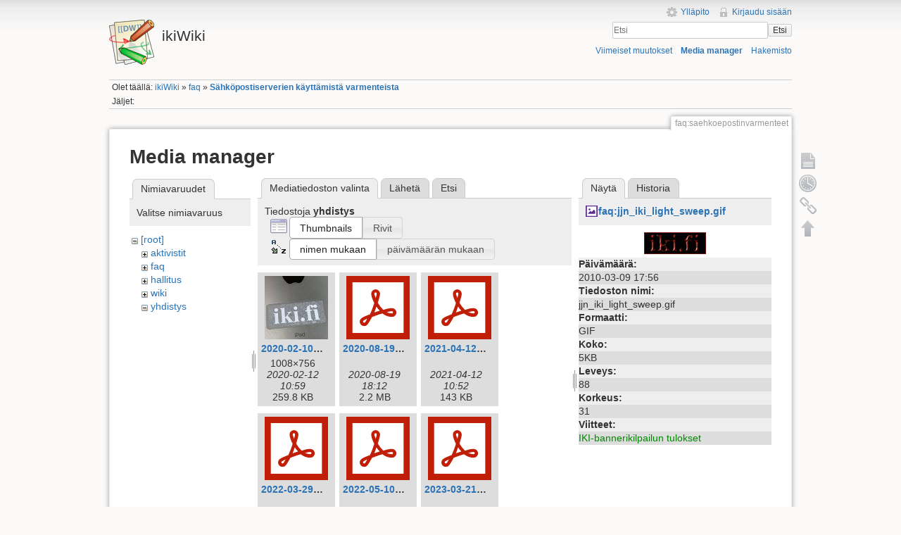

--- FILE ---
content_type: text/html; charset=utf-8
request_url: https://ikiwiki.iki.fi/faq/saehkoepostinvarmenteet?ns=yhdistys&tab_files=files&do=media&tab_details=view&image=faq%3Ajjn_iki_light_sweep.gif
body_size: 88511
content:
<!DOCTYPE html>
<html lang="fi" dir="ltr" class="no-js">
<head>
    <meta charset="utf-8" />
    <title>Sähköpostiserverien käyttämistä varmenteista [ikiWiki]</title>
    <script>(function(H){H.className=H.className.replace(/\bno-js\b/,'js')})(document.documentElement)</script>
    <meta name="generator" content="DokuWiki"/>
<meta name="robots" content="noindex,nofollow"/>
<link rel="search" type="application/opensearchdescription+xml" href="/lib/exe/opensearch.php" title="ikiWiki"/>
<link rel="start" href="/"/>
<link rel="contents" href="/faq/saehkoepostinvarmenteet?do=index" title="Hakemisto"/>
<link rel="manifest" href="/lib/exe/manifest.php"/>
<link rel="alternate" type="application/rss+xml" title="Viimeiset muutokset" href="/feed.php"/>
<link rel="alternate" type="application/rss+xml" title="Nykyinen nimiavaruus" href="/feed.php?mode=list&amp;ns=faq"/>
<link rel="alternate" type="text/html" title="pelkkä HTML" href="/_export/xhtml/faq/saehkoepostinvarmenteet"/>
<link rel="alternate" type="text/plain" title="Wiki markup" href="/_export/raw/faq/saehkoepostinvarmenteet"/>
<link rel="stylesheet" href="/lib/exe/css.php?t=iki&amp;tseed=c752bdac2631d0ad68506e4aef01fb64"/>
<!--[if gte IE 9]><!-->
<script >/*<![CDATA[*/var NS='faq';var JSINFO = {"chartlang":"fi","chartlocale":"{\n  \"name\": \"fi\",\n  \"options\": {\n    \"months\": [\n      \"Tammikuu\",\n      \"Helmikuu\",\n      \"Maaliskuu\",\n      \"Huhtikuu\",\n      \"Toukokuu\",\n      \"Kes\u00e4kuu\",\n      \"Hein\u00e4kuu\",\n      \"Elokuu\",\n      \"Syyskuu\",\n      \"Lokakuu\",\n      \"Marraskuu\",\n      \"Joulukuu\"\n    ],\n    \"shortMonths\": [\n      \"Tammi\",\n      \"Helmi\",\n      \"Maalis\",\n      \"Huhti\",\n      \"Touko\",\n      \"Kes\u00e4\",\n      \"Hein\u00e4\",\n      \"Elo\",\n      \"Syys\",\n      \"Loka\",\n      \"Marras\",\n      \"Joulu\"\n    ],\n    \"days\": [\n      \"Sunnuntai\",\n      \"Maanantai\",\n      \"Tiistai\",\n      \"Keskiviikko\",\n      \"Torstai\",\n      \"Perjantai\",\n      \"Lauantai\"\n    ],\n    \"shortDays\": [\"Su\", \"Ma\", \"Ti\", \"Ke\", \"To\", \"Pe\", \"La\"],\n    \"toolbar\": {\n      \"exportToSVG\": \"Lataa SVG\",\n      \"exportToPNG\": \"Lataa PNG\",\n      \"exportToCSV\": \"Lataa CSV\",\n      \"menu\": \"Valikko\",\n      \"selection\": \"Valinta\",\n      \"selectionZoom\": \"Valinnan zoomaus\",\n      \"zoomIn\": \"L\u00e4henn\u00e4\",\n      \"zoomOut\": \"Loitonna\",\n      \"pan\": \"Panoroi\",\n      \"reset\": \"Nollaa zoomaus\"\n    }\n  }\n}\n","id":"faq:saehkoepostinvarmenteet","namespace":"faq","ACT":"media","useHeadingNavigation":1,"useHeadingContent":1};
/*!]]>*/</script>
<script src="/lib/exe/jquery.php?tseed=f0349b609f9b91a485af8fd8ecd4aea4" defer="defer">/*<![CDATA[*/
/*!]]>*/</script>
<script src="/lib/exe/js.php?t=iki&amp;tseed=c752bdac2631d0ad68506e4aef01fb64" defer="defer">/*<![CDATA[*/
/*!]]>*/</script>
<!--<![endif]-->
    <meta name="viewport" content="width=device-width,initial-scale=1" />
    <link rel="shortcut icon" href="/lib/tpl/iki/images/favicon.ico" />
<link rel="apple-touch-icon" href="/lib/tpl/iki/images/apple-touch-icon.png" />
    </head>

<body>
    <!--[if lte IE 7 ]><div id="IE7"><![endif]--><!--[if IE 8 ]><div id="IE8"><![endif]-->
    <div id="dokuwiki__site"><div id="dokuwiki__top" class="site dokuwiki mode_media tpl_iki     ">

        
<!-- ********** HEADER ********** -->
<div id="dokuwiki__header"><div class="pad group">

    
    <div class="headings group">
        <ul class="a11y skip">
            <li><a href="#dokuwiki__content">Siirry sisältöön</a></li>
        </ul>

        <h1><a href="/ikiWiki"  accesskey="h" title="[H]"><img src="/lib/tpl/iki/images/logo.png" width="64" height="64" alt="" /> <span>ikiWiki</span></a></h1>
            </div>

    <div class="tools group">
        <!-- USER TOOLS -->
                    <div id="dokuwiki__usertools">
                <h3 class="a11y">Käyttäjän työkalut</h3>
                <ul>
                    <li><a href="/faq/saehkoepostinvarmenteet?do=admin"  class="action admin" rel="nofollow" title="Ylläpito">Ylläpito</a></li><li><a href="/faq/saehkoepostinvarmenteet?do=login&amp;sectok="  class="action login" rel="nofollow" title="Kirjaudu sisään">Kirjaudu sisään</a></li>                </ul>
            </div>
        
        <!-- SITE TOOLS -->
        <div id="dokuwiki__sitetools">
            <h3 class="a11y">Sivuston työkalut</h3>
            <form action="/ikiWiki" method="get" role="search" class="search doku_form" id="dw__search" accept-charset="utf-8"><input type="hidden" name="do" value="search" /><input type="hidden" name="id" value="faq:saehkoepostinvarmenteet" /><div class="no"><input name="q" type="text" class="edit" title="[F]" accesskey="f" placeholder="Etsi" autocomplete="on" id="qsearch__in" value="" /><button value="1" type="submit" title="Etsi">Etsi</button><div id="qsearch__out" class="ajax_qsearch JSpopup"></div></div></form>            <div class="mobileTools">
                <form action="/doku.php" method="get" accept-charset="utf-8"><div class="no"><input type="hidden" name="id" value="faq:saehkoepostinvarmenteet" /><select name="do" class="edit quickselect" title="Työkalut"><option value="">Työkalut</option><optgroup label="Sivutyökalut"><option value="">Näytä sivu</option><option value="revisions">Vanhat versiot</option><option value="backlink">Paluulinkit</option></optgroup><optgroup label="Sivuston työkalut"><option value="recent">Viimeiset muutokset</option><option value="media">Media manager</option><option value="index">Hakemisto</option></optgroup><optgroup label="Käyttäjän työkalut"><option value="login">Kirjaudu sisään</option></optgroup></select><button type="submit">&gt;</button></div></form>            </div>
            <ul>
                <li><a href="/faq/saehkoepostinvarmenteet?do=recent"  class="action recent" accesskey="r" rel="nofollow" title="Viimeiset muutokset [R]">Viimeiset muutokset</a></li><li><a href="/faq/saehkoepostinvarmenteet?do=media&amp;ns=faq"  class="action media" rel="nofollow" title="Media manager">Media manager</a></li><li><a href="/faq/saehkoepostinvarmenteet?do=index"  class="action index" accesskey="x" rel="nofollow" title="Hakemisto [X]">Hakemisto</a></li>            </ul>
        </div>

    </div>

    <!-- BREADCRUMBS -->
            <div class="breadcrumbs">
                            <div class="youarehere"><span class="bchead">Olet täällä: </span><span class="home"><bdi><a href="/ikiwiki" class="wikilink1" title="ikiwiki" data-wiki-id="ikiwiki">ikiWiki</a></bdi></span> » <bdi><a href="/faq/faq" class="wikilink1" title="faq:faq" data-wiki-id="faq:faq">faq</a></bdi> » <bdi><a href="/faq/saehkoepostinvarmenteet" class="wikilink1" title="faq:saehkoepostinvarmenteet" data-wiki-id="faq:saehkoepostinvarmenteet">Sähköpostiserverien käyttämistä varmenteista</a></bdi></div>
                                        <div class="trace"><span class="bchead">Jäljet:</span></div>
                    </div>
    
    
    <hr class="a11y" />
</div></div><!-- /header -->

        <div class="wrapper group">

            
            <!-- ********** CONTENT ********** -->
            <div id="dokuwiki__content"><div class="pad group">

                <div class="pageId"><span>faq:saehkoepostinvarmenteet</span></div>

                <div class="page group">
                                                            <!-- wikipage start -->
                    <div id="mediamanager__page">
<h1>Media manager</h1>
<div class="panel namespaces">
<h2>Nimiavaruudet</h2>
<div class="panelHeader">Valitse nimiavaruus</div>
<div class="panelContent" id="media__tree">

<ul class="idx">
<li class="media level0 open"><img src="/lib/images/minus.gif" alt="−" /><div class="li"><a href="/faq/saehkoepostinvarmenteet?ns=&amp;tab_files=files&amp;do=media&amp;tab_details=view&amp;image=faq%3Ajjn_iki_light_sweep.gif" class="idx_dir">[root]</a></div>
<ul class="idx">
<li class="media level1 closed"><img src="/lib/images/plus.gif" alt="+" /><div class="li"><a href="/faq/saehkoepostinvarmenteet?ns=aktivistit&amp;tab_files=files&amp;do=media&amp;tab_details=view&amp;image=faq%3Ajjn_iki_light_sweep.gif" class="idx_dir">aktivistit</a></div></li>
<li class="media level1 closed"><img src="/lib/images/plus.gif" alt="+" /><div class="li"><a href="/faq/saehkoepostinvarmenteet?ns=faq&amp;tab_files=files&amp;do=media&amp;tab_details=view&amp;image=faq%3Ajjn_iki_light_sweep.gif" class="idx_dir">faq</a></div></li>
<li class="media level1 closed"><img src="/lib/images/plus.gif" alt="+" /><div class="li"><a href="/faq/saehkoepostinvarmenteet?ns=hallitus&amp;tab_files=files&amp;do=media&amp;tab_details=view&amp;image=faq%3Ajjn_iki_light_sweep.gif" class="idx_dir">hallitus</a></div></li>
<li class="media level1 closed"><img src="/lib/images/plus.gif" alt="+" /><div class="li"><a href="/faq/saehkoepostinvarmenteet?ns=wiki&amp;tab_files=files&amp;do=media&amp;tab_details=view&amp;image=faq%3Ajjn_iki_light_sweep.gif" class="idx_dir">wiki</a></div></li>
<li class="media level1 open"><img src="/lib/images/minus.gif" alt="−" /><div class="li"><a href="/faq/saehkoepostinvarmenteet?ns=yhdistys&amp;tab_files=files&amp;do=media&amp;tab_details=view&amp;image=faq%3Ajjn_iki_light_sweep.gif" class="idx_dir">yhdistys</a></div></li>
</ul></li>
</ul>
</div>
</div>
<div class="panel filelist">
<h2 class="a11y">Mediatiedoston valinta</h2>
<ul class="tabs">
<li><strong>Mediatiedoston valinta</strong></li>
<li><a href="/faq/saehkoepostinvarmenteet?tab_files=upload&amp;do=media&amp;tab_details=view&amp;image=faq%3Ajjn_iki_light_sweep.gif&amp;ns=yhdistys">Lähetä</a></li>
<li><a href="/faq/saehkoepostinvarmenteet?tab_files=search&amp;do=media&amp;tab_details=view&amp;image=faq%3Ajjn_iki_light_sweep.gif&amp;ns=yhdistys">Etsi</a></li>
</ul>
<div class="panelHeader">
<h3>Tiedostoja <strong>yhdistys</strong></h3>
<form method="get" action="/faq/saehkoepostinvarmenteet" class="options doku_form" accept-charset="utf-8"><input type="hidden" name="sectok" value="" /><input type="hidden" name="do" value="media" /><input type="hidden" name="tab_files" value="files" /><input type="hidden" name="tab_details" value="view" /><input type="hidden" name="image" value="faq:jjn_iki_light_sweep.gif" /><input type="hidden" name="ns" value="yhdistys" /><div class="no"><ul>
<li class="listType"><label for="listType__thumbs" class="thumbs">
<input name="list_dwmedia" type="radio" value="thumbs" id="listType__thumbs" class="thumbs" checked="checked" />
<span>Thumbnails</span>
</label><label for="listType__rows" class="rows">
<input name="list_dwmedia" type="radio" value="rows" id="listType__rows" class="rows" />
<span>Rivit</span>
</label></li>
<li class="sortBy"><label for="sortBy__name" class="name">
<input name="sort_dwmedia" type="radio" value="name" id="sortBy__name" class="name" checked="checked" />
<span>nimen mukaan</span>
</label><label for="sortBy__date" class="date">
<input name="sort_dwmedia" type="radio" value="date" id="sortBy__date" class="date" />
<span>päivämäärän mukaan</span>
</label></li>
<li><button value="1" type="submit">Toteuta</button></li>
</ul>
</div></form></div>
<div class="panelContent">
<ul class="thumbs"><li><dl title="2020-02-10_iki-tarra_space_grey_ipad.jpg"><dt><a id="l_:yhdistys:2020-02-10_iki-tarra_space_grey_ipad.jpg" class="image thumb" href="/faq/saehkoepostinvarmenteet?image=yhdistys%3A2020-02-10_iki-tarra_space_grey_ipad.jpg&amp;ns=yhdistys&amp;tab_details=view&amp;do=media&amp;tab_files=files"><img src="/_media/yhdistys/2020-02-10_iki-tarra_space_grey_ipad.jpg?w=90&amp;h=90&amp;tok=996767" alt="2020-02-10_iki-tarra_space_grey_ipad.jpg" loading="lazy" width="90" height="90" /></a></dt><dd class="name"><a href="/faq/saehkoepostinvarmenteet?image=yhdistys%3A2020-02-10_iki-tarra_space_grey_ipad.jpg&amp;ns=yhdistys&amp;tab_details=view&amp;do=media&amp;tab_files=files" id="h_:yhdistys:2020-02-10_iki-tarra_space_grey_ipad.jpg">2020-02-10_iki-tarra_space_grey_ipad.jpg</a></dd><dd class="size">1008&#215;756</dd><dd class="date">2020-02-12 10:59</dd><dd class="filesize">259.8 KB</dd></dl></li><li><dl title="2020-08-19_iki_vuosikokous_poeytaekirja_ja_toiminnantarkastajien_lausunto.pdf"><dt><a id="l_:yhdistys:2020-08-19_iki_vuosikokous_poeytaekirja_ja_toiminnantarkastajien_lausunto.pdf" class="image thumb" href="/faq/saehkoepostinvarmenteet?image=yhdistys%3A2020-08-19_iki_vuosikokous_poeytaekirja_ja_toiminnantarkastajien_lausunto.pdf&amp;ns=yhdistys&amp;tab_details=view&amp;do=media&amp;tab_files=files"><img src="/lib/images/fileicons/svg/pdf.svg" alt="2020-08-19_iki_vuosikokous_poeytaekirja_ja_toiminnantarkastajien_lausunto.pdf" loading="lazy" width="90" height="90" /></a></dt><dd class="name"><a href="/faq/saehkoepostinvarmenteet?image=yhdistys%3A2020-08-19_iki_vuosikokous_poeytaekirja_ja_toiminnantarkastajien_lausunto.pdf&amp;ns=yhdistys&amp;tab_details=view&amp;do=media&amp;tab_files=files" id="h_:yhdistys:2020-08-19_iki_vuosikokous_poeytaekirja_ja_toiminnantarkastajien_lausunto.pdf">2020-08-19_iki_vuosikokous_poeytaekirja_ja_toiminnantarkastajien_lausunto.pdf</a></dd><dd class="size">&#160;</dd><dd class="date">2020-08-19 18:12</dd><dd class="filesize">2.2 MB</dd></dl></li><li><dl title="2021-04-12_lausunto_isoc_-_joint_global_encryption_coalition_members_submission_to_the_european_commission_impact_assessment_-_draft.pdf"><dt><a id="l_:yhdistys:2021-04-12_lausunto_isoc_-_joint_global_encryption_coalition_members_submission_to_the_european_commission_impact_assessment_-_draft.pdf" class="image thumb" href="/faq/saehkoepostinvarmenteet?image=yhdistys%3A2021-04-12_lausunto_isoc_-_joint_global_encryption_coalition_members_submission_to_the_european_commission_impact_assessment_-_draft.pdf&amp;ns=yhdistys&amp;tab_details=view&amp;do=media&amp;tab_files=files"><img src="/lib/images/fileicons/svg/pdf.svg" alt="2021-04-12_lausunto_isoc_-_joint_global_encryption_coalition_members_submission_to_the_european_commission_impact_assessment_-_draft.pdf" loading="lazy" width="90" height="90" /></a></dt><dd class="name"><a href="/faq/saehkoepostinvarmenteet?image=yhdistys%3A2021-04-12_lausunto_isoc_-_joint_global_encryption_coalition_members_submission_to_the_european_commission_impact_assessment_-_draft.pdf&amp;ns=yhdistys&amp;tab_details=view&amp;do=media&amp;tab_files=files" id="h_:yhdistys:2021-04-12_lausunto_isoc_-_joint_global_encryption_coalition_members_submission_to_the_european_commission_impact_assessment_-_draft.pdf">2021-04-12_lausunto_isoc_-_joint_global_encryption_coalition_members_submission_to_the_european_commission_impact_assessment_-_draft.pdf</a></dd><dd class="size">&#160;</dd><dd class="date">2021-04-12 10:52</dd><dd class="filesize">143 KB</dd></dl></li><li><dl title="2022-03-29_iki_vuosikokous_poytakirja_skannattu.pdf"><dt><a id="l_:yhdistys:2022-03-29_iki_vuosikokous_poytakirja_skannattu.pdf" class="image thumb" href="/faq/saehkoepostinvarmenteet?image=yhdistys%3A2022-03-29_iki_vuosikokous_poytakirja_skannattu.pdf&amp;ns=yhdistys&amp;tab_details=view&amp;do=media&amp;tab_files=files"><img src="/lib/images/fileicons/svg/pdf.svg" alt="2022-03-29_iki_vuosikokous_poytakirja_skannattu.pdf" loading="lazy" width="90" height="90" /></a></dt><dd class="name"><a href="/faq/saehkoepostinvarmenteet?image=yhdistys%3A2022-03-29_iki_vuosikokous_poytakirja_skannattu.pdf&amp;ns=yhdistys&amp;tab_details=view&amp;do=media&amp;tab_files=files" id="h_:yhdistys:2022-03-29_iki_vuosikokous_poytakirja_skannattu.pdf">2022-03-29_iki_vuosikokous_poytakirja_skannattu.pdf</a></dd><dd class="size">&#160;</dd><dd class="date">2022-03-30 09:44</dd><dd class="filesize">1.9 MB</dd></dl></li><li><dl title="2022-05-10_lausunto_iki_-_20220510_suositus_välitystietojen_käsittelyä_koskevien_tietojen_tallentamiseksi.pdf"><dt><a id="l_:yhdistys:2022-05-10_lausunto_iki_-_20220510_suositus_välitystietojen_käsittelyä_koskevien_tietojen_tallentamiseksi.pdf" class="image thumb" href="/faq/saehkoepostinvarmenteet?image=yhdistys%3A2022-05-10_lausunto_iki_-_20220510_suositus_va%CC%88litystietojen_ka%CC%88sittelya%CC%88_koskevien_tietojen_tallentamiseksi.pdf&amp;ns=yhdistys&amp;tab_details=view&amp;do=media&amp;tab_files=files"><img src="/lib/images/fileicons/svg/pdf.svg" alt="2022-05-10_lausunto_iki_-_20220510_suositus_välitystietojen_käsittelyä_koskevien_tietojen_tallentamiseksi.pdf" loading="lazy" width="90" height="90" /></a></dt><dd class="name"><a href="/faq/saehkoepostinvarmenteet?image=yhdistys%3A2022-05-10_lausunto_iki_-_20220510_suositus_va%CC%88litystietojen_ka%CC%88sittelya%CC%88_koskevien_tietojen_tallentamiseksi.pdf&amp;ns=yhdistys&amp;tab_details=view&amp;do=media&amp;tab_files=files" id="h_:yhdistys:2022-05-10_lausunto_iki_-_20220510_suositus_välitystietojen_käsittelyä_koskevien_tietojen_tallentamiseksi.pdf">2022-05-10_lausunto_iki_-_20220510_suositus_välitystietojen_käsittelyä_koskevien_tietojen_tallentamiseksi.pdf</a></dd><dd class="size">&#160;</dd><dd class="date">2022-05-10 07:56</dd><dd class="filesize">62.4 KB</dd></dl></li><li><dl title="2023-03-21_iki_vuosikokous_poytakirja_skannattu.pdf"><dt><a id="l_:yhdistys:2023-03-21_iki_vuosikokous_poytakirja_skannattu.pdf" class="image thumb" href="/faq/saehkoepostinvarmenteet?image=yhdistys%3A2023-03-21_iki_vuosikokous_poytakirja_skannattu.pdf&amp;ns=yhdistys&amp;tab_details=view&amp;do=media&amp;tab_files=files"><img src="/lib/images/fileicons/svg/pdf.svg" alt="2023-03-21_iki_vuosikokous_poytakirja_skannattu.pdf" loading="lazy" width="90" height="90" /></a></dt><dd class="name"><a href="/faq/saehkoepostinvarmenteet?image=yhdistys%3A2023-03-21_iki_vuosikokous_poytakirja_skannattu.pdf&amp;ns=yhdistys&amp;tab_details=view&amp;do=media&amp;tab_files=files" id="h_:yhdistys:2023-03-21_iki_vuosikokous_poytakirja_skannattu.pdf">2023-03-21_iki_vuosikokous_poytakirja_skannattu.pdf</a></dd><dd class="size">&#160;</dd><dd class="date">2023-03-23 15:56</dd><dd class="filesize">1.9 MB</dd></dl></li><li><dl title="2024-03-26_vuosikokous_poytakirja.pdf"><dt><a id="l_:yhdistys:2024-03-26_vuosikokous_poytakirja.pdf" class="image thumb" href="/faq/saehkoepostinvarmenteet?image=yhdistys%3A2024-03-26_vuosikokous_poytakirja.pdf&amp;ns=yhdistys&amp;tab_details=view&amp;do=media&amp;tab_files=files"><img src="/lib/images/fileicons/svg/pdf.svg" alt="2024-03-26_vuosikokous_poytakirja.pdf" loading="lazy" width="90" height="90" /></a></dt><dd class="name"><a href="/faq/saehkoepostinvarmenteet?image=yhdistys%3A2024-03-26_vuosikokous_poytakirja.pdf&amp;ns=yhdistys&amp;tab_details=view&amp;do=media&amp;tab_files=files" id="h_:yhdistys:2024-03-26_vuosikokous_poytakirja.pdf">2024-03-26_vuosikokous_poytakirja.pdf</a></dd><dd class="size">&#160;</dd><dd class="date">2024-06-17 19:31</dd><dd class="filesize">1.8 MB</dd></dl></li><li><dl title="2024-03-26_vuosikokous_pöytäkirja_ja_osanottajat.pdf"><dt><a id="l_:yhdistys:2024-03-26_vuosikokous_pöytäkirja_ja_osanottajat.pdf" class="image thumb" href="/faq/saehkoepostinvarmenteet?image=yhdistys%3A2024-03-26_vuosikokous_po%CC%88yta%CC%88kirja_ja_osanottajat.pdf&amp;ns=yhdistys&amp;tab_details=view&amp;do=media&amp;tab_files=files"><img src="/lib/images/fileicons/svg/pdf.svg" alt="2024-03-26_vuosikokous_pöytäkirja_ja_osanottajat.pdf" loading="lazy" width="90" height="90" /></a></dt><dd class="name"><a href="/faq/saehkoepostinvarmenteet?image=yhdistys%3A2024-03-26_vuosikokous_po%CC%88yta%CC%88kirja_ja_osanottajat.pdf&amp;ns=yhdistys&amp;tab_details=view&amp;do=media&amp;tab_files=files" id="h_:yhdistys:2024-03-26_vuosikokous_pöytäkirja_ja_osanottajat.pdf">2024-03-26_vuosikokous_pöytäkirja_ja_osanottajat.pdf</a></dd><dd class="size">&#160;</dd><dd class="date">2024-03-26 20:26</dd><dd class="filesize">1.8 MB</dd></dl></li><li><dl title="2024-06-27_iki_ylimaarainen_kokous_poytakirja.pdf"><dt><a id="l_:yhdistys:2024-06-27_iki_ylimaarainen_kokous_poytakirja.pdf" class="image thumb" href="/faq/saehkoepostinvarmenteet?image=yhdistys%3A2024-06-27_iki_ylimaarainen_kokous_poytakirja.pdf&amp;ns=yhdistys&amp;tab_details=view&amp;do=media&amp;tab_files=files"><img src="/lib/images/fileicons/svg/pdf.svg" alt="2024-06-27_iki_ylimaarainen_kokous_poytakirja.pdf" loading="lazy" width="90" height="90" /></a></dt><dd class="name"><a href="/faq/saehkoepostinvarmenteet?image=yhdistys%3A2024-06-27_iki_ylimaarainen_kokous_poytakirja.pdf&amp;ns=yhdistys&amp;tab_details=view&amp;do=media&amp;tab_files=files" id="h_:yhdistys:2024-06-27_iki_ylimaarainen_kokous_poytakirja.pdf">2024-06-27_iki_ylimaarainen_kokous_poytakirja.pdf</a></dd><dd class="size">&#160;</dd><dd class="date">2024-06-28 10:52</dd><dd class="filesize">523.1 KB</dd></dl></li><li><dl title="2025-03-06_iki_vuosikokous.pdf"><dt><a id="l_:yhdistys:2025-03-06_iki_vuosikokous.pdf" class="image thumb" href="/faq/saehkoepostinvarmenteet?image=yhdistys%3A2025-03-06_iki_vuosikokous.pdf&amp;ns=yhdistys&amp;tab_details=view&amp;do=media&amp;tab_files=files"><img src="/lib/images/fileicons/svg/pdf.svg" alt="2025-03-06_iki_vuosikokous.pdf" loading="lazy" width="90" height="90" /></a></dt><dd class="name"><a href="/faq/saehkoepostinvarmenteet?image=yhdistys%3A2025-03-06_iki_vuosikokous.pdf&amp;ns=yhdistys&amp;tab_details=view&amp;do=media&amp;tab_files=files" id="h_:yhdistys:2025-03-06_iki_vuosikokous.pdf">2025-03-06_iki_vuosikokous.pdf</a></dd><dd class="size">&#160;</dd><dd class="date">2025-03-06 20:55</dd><dd class="filesize">8.4 MB</dd></dl></li><li><dl title="20201208_lausuntopyynto_luonnoksesta_hallituksen_esitykseksi_avoimen_datan_direktiivin_taytantoonpanoa_koskevasta_lainsaadannosta_iki_lausunto_.pdf"><dt><a id="l_:yhdistys:20201208_lausuntopyynto_luonnoksesta_hallituksen_esitykseksi_avoimen_datan_direktiivin_taytantoonpanoa_koskevasta_lainsaadannosta_iki_lausunto_.pdf" class="image thumb" href="/faq/saehkoepostinvarmenteet?image=yhdistys%3A20201208_lausuntopyynto_luonnoksesta_hallituksen_esitykseksi_avoimen_datan_direktiivin_taytantoonpanoa_koskevasta_lainsaadannosta_iki_lausunto_.pdf&amp;ns=yhdistys&amp;tab_details=view&amp;do=media&amp;tab_files=files"><img src="/lib/images/fileicons/svg/pdf.svg" alt="20201208_lausuntopyynto_luonnoksesta_hallituksen_esitykseksi_avoimen_datan_direktiivin_taytantoonpanoa_koskevasta_lainsaadannosta_iki_lausunto_.pdf" loading="lazy" width="90" height="90" /></a></dt><dd class="name"><a href="/faq/saehkoepostinvarmenteet?image=yhdistys%3A20201208_lausuntopyynto_luonnoksesta_hallituksen_esitykseksi_avoimen_datan_direktiivin_taytantoonpanoa_koskevasta_lainsaadannosta_iki_lausunto_.pdf&amp;ns=yhdistys&amp;tab_details=view&amp;do=media&amp;tab_files=files" id="h_:yhdistys:20201208_lausuntopyynto_luonnoksesta_hallituksen_esitykseksi_avoimen_datan_direktiivin_taytantoonpanoa_koskevasta_lainsaadannosta_iki_lausunto_.pdf">20201208_lausuntopyynto_luonnoksesta_hallituksen_esitykseksi_avoimen_datan_direktiivin_taytantoonpanoa_koskevasta_lainsaadannosta_iki_lausunto_.pdf</a></dd><dd class="size">&#160;</dd><dd class="date">2020-12-08 20:08</dd><dd class="filesize">58.8 KB</dd></dl></li><li><dl title="evästeohjeistus_loppukäyttäjille.pdf"><dt><a id="l_:yhdistys:evästeohjeistus_loppukäyttäjille.pdf" class="image thumb" href="/faq/saehkoepostinvarmenteet?image=yhdistys%3Aeva%CC%88steohjeistus_loppuka%CC%88ytta%CC%88jille.pdf&amp;ns=yhdistys&amp;tab_details=view&amp;do=media&amp;tab_files=files"><img src="/lib/images/fileicons/svg/pdf.svg" alt="evästeohjeistus_loppukäyttäjille.pdf" loading="lazy" width="90" height="90" /></a></dt><dd class="name"><a href="/faq/saehkoepostinvarmenteet?image=yhdistys%3Aeva%CC%88steohjeistus_loppuka%CC%88ytta%CC%88jille.pdf&amp;ns=yhdistys&amp;tab_details=view&amp;do=media&amp;tab_files=files" id="h_:yhdistys:evästeohjeistus_loppukäyttäjille.pdf">evästeohjeistus_loppukäyttäjille.pdf</a></dd><dd class="size">&#160;</dd><dd class="date">2021-08-09 16:13</dd><dd class="filesize">291.5 KB</dd></dl></li><li><dl title="evästeohjeistus_palveluntarjoajille.pdf"><dt><a id="l_:yhdistys:evästeohjeistus_palveluntarjoajille.pdf" class="image thumb" href="/faq/saehkoepostinvarmenteet?image=yhdistys%3Aeva%CC%88steohjeistus_palveluntarjoajille.pdf&amp;ns=yhdistys&amp;tab_details=view&amp;do=media&amp;tab_files=files"><img src="/lib/images/fileicons/svg/pdf.svg" alt="evästeohjeistus_palveluntarjoajille.pdf" loading="lazy" width="90" height="90" /></a></dt><dd class="name"><a href="/faq/saehkoepostinvarmenteet?image=yhdistys%3Aeva%CC%88steohjeistus_palveluntarjoajille.pdf&amp;ns=yhdistys&amp;tab_details=view&amp;do=media&amp;tab_files=files" id="h_:yhdistys:evästeohjeistus_palveluntarjoajille.pdf">evästeohjeistus_palveluntarjoajille.pdf</a></dd><dd class="size">&#160;</dd><dd class="date">2021-08-09 16:13</dd><dd class="filesize">506.4 KB</dd></dl></li><li><dl title="guidance_on_the_use_of_web_cookies_for_the_end_users.pdf"><dt><a id="l_:yhdistys:guidance_on_the_use_of_web_cookies_for_the_end_users.pdf" class="image thumb" href="/faq/saehkoepostinvarmenteet?image=yhdistys%3Aguidance_on_the_use_of_web_cookies_for_the_end_users.pdf&amp;ns=yhdistys&amp;tab_details=view&amp;do=media&amp;tab_files=files"><img src="/lib/images/fileicons/svg/pdf.svg" alt="guidance_on_the_use_of_web_cookies_for_the_end_users.pdf" loading="lazy" width="90" height="90" /></a></dt><dd class="name"><a href="/faq/saehkoepostinvarmenteet?image=yhdistys%3Aguidance_on_the_use_of_web_cookies_for_the_end_users.pdf&amp;ns=yhdistys&amp;tab_details=view&amp;do=media&amp;tab_files=files" id="h_:yhdistys:guidance_on_the_use_of_web_cookies_for_the_end_users.pdf">guidance_on_the_use_of_web_cookies_for_the_end_users.pdf</a></dd><dd class="size">&#160;</dd><dd class="date">2021-08-09 16:13</dd><dd class="filesize">285.9 KB</dd></dl></li><li><dl title="guidance_on_the_use_of_web_cookies_for_the_service_providers.pdf"><dt><a id="l_:yhdistys:guidance_on_the_use_of_web_cookies_for_the_service_providers.pdf" class="image thumb" href="/faq/saehkoepostinvarmenteet?image=yhdistys%3Aguidance_on_the_use_of_web_cookies_for_the_service_providers.pdf&amp;ns=yhdistys&amp;tab_details=view&amp;do=media&amp;tab_files=files"><img src="/lib/images/fileicons/svg/pdf.svg" alt="guidance_on_the_use_of_web_cookies_for_the_service_providers.pdf" loading="lazy" width="90" height="90" /></a></dt><dd class="name"><a href="/faq/saehkoepostinvarmenteet?image=yhdistys%3Aguidance_on_the_use_of_web_cookies_for_the_service_providers.pdf&amp;ns=yhdistys&amp;tab_details=view&amp;do=media&amp;tab_files=files" id="h_:yhdistys:guidance_on_the_use_of_web_cookies_for_the_service_providers.pdf">guidance_on_the_use_of_web_cookies_for_the_service_providers.pdf</a></dd><dd class="size">&#160;</dd><dd class="date">2021-08-09 16:14</dd><dd class="filesize">508.3 KB</dd></dl></li><li><dl title="iki-combined.pdf"><dt><a id="l_:yhdistys:iki-combined.pdf" class="image thumb" href="/faq/saehkoepostinvarmenteet?image=yhdistys%3Aiki-combined.pdf&amp;ns=yhdistys&amp;tab_details=view&amp;do=media&amp;tab_files=files"><img src="/lib/images/fileicons/svg/pdf.svg" alt="iki-combined.pdf" loading="lazy" width="90" height="90" /></a></dt><dd class="name"><a href="/faq/saehkoepostinvarmenteet?image=yhdistys%3Aiki-combined.pdf&amp;ns=yhdistys&amp;tab_details=view&amp;do=media&amp;tab_files=files" id="h_:yhdistys:iki-combined.pdf">iki-combined.pdf</a></dd><dd class="size">&#160;</dd><dd class="date">2021-03-30 11:05</dd><dd class="filesize">5.4 MB</dd></dl></li><li><dl title="iki-httpd.gif"><dt><a id="l_:yhdistys:iki-httpd.gif" class="image thumb" href="/faq/saehkoepostinvarmenteet?image=yhdistys%3Aiki-httpd.gif&amp;ns=yhdistys&amp;tab_details=view&amp;do=media&amp;tab_files=files"><img src="/_media/yhdistys/iki-httpd.gif?w=90&amp;h=90&amp;tok=f81432" alt="iki-httpd.gif" loading="lazy" width="90" height="90" /></a></dt><dd class="name"><a href="/faq/saehkoepostinvarmenteet?image=yhdistys%3Aiki-httpd.gif&amp;ns=yhdistys&amp;tab_details=view&amp;do=media&amp;tab_files=files" id="h_:yhdistys:iki-httpd.gif">iki-httpd.gif</a></dd><dd class="size">128&#215;48</dd><dd class="date">2009-12-16 17:52</dd><dd class="filesize">1.8 KB</dd></dl></li><li><dl title="iki-vuosikokous-2011-03-26-poytakirja_screen.pdf"><dt><a id="l_:yhdistys:iki-vuosikokous-2011-03-26-poytakirja_screen.pdf" class="image thumb" href="/faq/saehkoepostinvarmenteet?image=yhdistys%3Aiki-vuosikokous-2011-03-26-poytakirja_screen.pdf&amp;ns=yhdistys&amp;tab_details=view&amp;do=media&amp;tab_files=files"><img src="/lib/images/fileicons/svg/pdf.svg" alt="iki-vuosikokous-2011-03-26-poytakirja_screen.pdf" loading="lazy" width="90" height="90" /></a></dt><dd class="name"><a href="/faq/saehkoepostinvarmenteet?image=yhdistys%3Aiki-vuosikokous-2011-03-26-poytakirja_screen.pdf&amp;ns=yhdistys&amp;tab_details=view&amp;do=media&amp;tab_files=files" id="h_:yhdistys:iki-vuosikokous-2011-03-26-poytakirja_screen.pdf">iki-vuosikokous-2011-03-26-poytakirja_screen.pdf</a></dd><dd class="size">&#160;</dd><dd class="date">2011-03-28 06:52</dd><dd class="filesize">681.4 KB</dd></dl></li><li><dl title="iki-vuosikokous-2021-03-30-signed-v1.pdf"><dt><a id="l_:yhdistys:iki-vuosikokous-2021-03-30-signed-v1.pdf" class="image thumb" href="/faq/saehkoepostinvarmenteet?image=yhdistys%3Aiki-vuosikokous-2021-03-30-signed-v1.pdf&amp;ns=yhdistys&amp;tab_details=view&amp;do=media&amp;tab_files=files"><img src="/lib/images/fileicons/svg/pdf.svg" alt="iki-vuosikokous-2021-03-30-signed-v1.pdf" loading="lazy" width="90" height="90" /></a></dt><dd class="name"><a href="/faq/saehkoepostinvarmenteet?image=yhdistys%3Aiki-vuosikokous-2021-03-30-signed-v1.pdf&amp;ns=yhdistys&amp;tab_details=view&amp;do=media&amp;tab_files=files" id="h_:yhdistys:iki-vuosikokous-2021-03-30-signed-v1.pdf">iki-vuosikokous-2021-03-30-signed-v1.pdf</a></dd><dd class="size">&#160;</dd><dd class="date">2021-03-30 17:35</dd><dd class="filesize">149.8 KB</dd></dl></li><li><dl title="iki-vuosikokous-2021-03-30-v2-signed-tk-vr-ha2.pdf"><dt><a id="l_:yhdistys:iki-vuosikokous-2021-03-30-v2-signed-tk-vr-ha2.pdf" class="image thumb" href="/faq/saehkoepostinvarmenteet?image=yhdistys%3Aiki-vuosikokous-2021-03-30-v2-signed-tk-vr-ha2.pdf&amp;ns=yhdistys&amp;tab_details=view&amp;do=media&amp;tab_files=files"><img src="/lib/images/fileicons/svg/pdf.svg" alt="iki-vuosikokous-2021-03-30-v2-signed-tk-vr-ha2.pdf" loading="lazy" width="90" height="90" /></a></dt><dd class="name"><a href="/faq/saehkoepostinvarmenteet?image=yhdistys%3Aiki-vuosikokous-2021-03-30-v2-signed-tk-vr-ha2.pdf&amp;ns=yhdistys&amp;tab_details=view&amp;do=media&amp;tab_files=files" id="h_:yhdistys:iki-vuosikokous-2021-03-30-v2-signed-tk-vr-ha2.pdf">iki-vuosikokous-2021-03-30-v2-signed-tk-vr-ha2.pdf</a></dd><dd class="size">&#160;</dd><dd class="date">2021-05-04 10:17</dd><dd class="filesize">195.9 KB</dd></dl></li><li><dl title="iki-vuosikokous-2021-03-30-v2-signed.pdf"><dt><a id="l_:yhdistys:iki-vuosikokous-2021-03-30-v2-signed.pdf" class="image thumb" href="/faq/saehkoepostinvarmenteet?image=yhdistys%3Aiki-vuosikokous-2021-03-30-v2-signed.pdf&amp;ns=yhdistys&amp;tab_details=view&amp;do=media&amp;tab_files=files"><img src="/lib/images/fileicons/svg/pdf.svg" alt="iki-vuosikokous-2021-03-30-v2-signed.pdf" loading="lazy" width="90" height="90" /></a></dt><dd class="name"><a href="/faq/saehkoepostinvarmenteet?image=yhdistys%3Aiki-vuosikokous-2021-03-30-v2-signed.pdf&amp;ns=yhdistys&amp;tab_details=view&amp;do=media&amp;tab_files=files" id="h_:yhdistys:iki-vuosikokous-2021-03-30-v2-signed.pdf">iki-vuosikokous-2021-03-30-v2-signed.pdf</a></dd><dd class="size">&#160;</dd><dd class="date">2021-04-01 21:56</dd><dd class="filesize">149.9 KB</dd></dl></li><li><dl title="iki-vuosikokous-2021-myllymaki-scanned-signed.pdf"><dt><a id="l_:yhdistys:iki-vuosikokous-2021-myllymaki-scanned-signed.pdf" class="image thumb" href="/faq/saehkoepostinvarmenteet?image=yhdistys%3Aiki-vuosikokous-2021-myllymaki-scanned-signed.pdf&amp;ns=yhdistys&amp;tab_details=view&amp;do=media&amp;tab_files=files"><img src="/lib/images/fileicons/svg/pdf.svg" alt="iki-vuosikokous-2021-myllymaki-scanned-signed.pdf" loading="lazy" width="90" height="90" /></a></dt><dd class="name"><a href="/faq/saehkoepostinvarmenteet?image=yhdistys%3Aiki-vuosikokous-2021-myllymaki-scanned-signed.pdf&amp;ns=yhdistys&amp;tab_details=view&amp;do=media&amp;tab_files=files" id="h_:yhdistys:iki-vuosikokous-2021-myllymaki-scanned-signed.pdf">iki-vuosikokous-2021-myllymaki-scanned-signed.pdf</a></dd><dd class="size">&#160;</dd><dd class="date">2021-11-14 14:44</dd><dd class="filesize">1 MB</dd></dl></li><li><dl title="iki-vuosikokous-2021-myllymaki-scanned.pdf"><dt><a id="l_:yhdistys:iki-vuosikokous-2021-myllymaki-scanned.pdf" class="image thumb" href="/faq/saehkoepostinvarmenteet?image=yhdistys%3Aiki-vuosikokous-2021-myllymaki-scanned.pdf&amp;ns=yhdistys&amp;tab_details=view&amp;do=media&amp;tab_files=files"><img src="/lib/images/fileicons/svg/pdf.svg" alt="iki-vuosikokous-2021-myllymaki-scanned.pdf" loading="lazy" width="90" height="90" /></a></dt><dd class="name"><a href="/faq/saehkoepostinvarmenteet?image=yhdistys%3Aiki-vuosikokous-2021-myllymaki-scanned.pdf&amp;ns=yhdistys&amp;tab_details=view&amp;do=media&amp;tab_files=files" id="h_:yhdistys:iki-vuosikokous-2021-myllymaki-scanned.pdf">iki-vuosikokous-2021-myllymaki-scanned.pdf</a></dd><dd class="size">&#160;</dd><dd class="date">2021-11-14 14:11</dd><dd class="filesize">1 MB</dd></dl></li><li><dl title="iki.fi_mosaic_1.0.3_mac.png"><dt><a id="l_:yhdistys:iki.fi_mosaic_1.0.3_mac.png" class="image thumb" href="/faq/saehkoepostinvarmenteet?image=yhdistys%3Aiki.fi_mosaic_1.0.3_mac.png&amp;ns=yhdistys&amp;tab_details=view&amp;do=media&amp;tab_files=files"><img src="/_media/yhdistys/iki.fi_mosaic_1.0.3_mac.png?w=90&amp;h=90&amp;tok=bb92be" alt="iki.fi_mosaic_1.0.3_mac.png" loading="lazy" width="90" height="90" /></a></dt><dd class="name"><a href="/faq/saehkoepostinvarmenteet?image=yhdistys%3Aiki.fi_mosaic_1.0.3_mac.png&amp;ns=yhdistys&amp;tab_details=view&amp;do=media&amp;tab_files=files" id="h_:yhdistys:iki.fi_mosaic_1.0.3_mac.png">iki.fi_mosaic_1.0.3_mac.png</a></dd><dd class="size">914&#215;736</dd><dd class="date">2014-03-19 11:23</dd><dd class="filesize">153.9 KB</dd></dl></li><li><dl title="iki_2014-03-20_vuosikokous_poytakirja_scan.pdf"><dt><a id="l_:yhdistys:iki_2014-03-20_vuosikokous_poytakirja_scan.pdf" class="image thumb" href="/faq/saehkoepostinvarmenteet?image=yhdistys%3Aiki_2014-03-20_vuosikokous_poytakirja_scan.pdf&amp;ns=yhdistys&amp;tab_details=view&amp;do=media&amp;tab_files=files"><img src="/lib/images/fileicons/svg/pdf.svg" alt="iki_2014-03-20_vuosikokous_poytakirja_scan.pdf" loading="lazy" width="90" height="90" /></a></dt><dd class="name"><a href="/faq/saehkoepostinvarmenteet?image=yhdistys%3Aiki_2014-03-20_vuosikokous_poytakirja_scan.pdf&amp;ns=yhdistys&amp;tab_details=view&amp;do=media&amp;tab_files=files" id="h_:yhdistys:iki_2014-03-20_vuosikokous_poytakirja_scan.pdf">iki_2014-03-20_vuosikokous_poytakirja_scan.pdf</a></dd><dd class="size">&#160;</dd><dd class="date">2014-03-21 19:56</dd><dd class="filesize">1.9 MB</dd></dl></li><li><dl title="iki_2015-03-30_vuosikokous_poytakirja_scan.pdf"><dt><a id="l_:yhdistys:iki_2015-03-30_vuosikokous_poytakirja_scan.pdf" class="image thumb" href="/faq/saehkoepostinvarmenteet?image=yhdistys%3Aiki_2015-03-30_vuosikokous_poytakirja_scan.pdf&amp;ns=yhdistys&amp;tab_details=view&amp;do=media&amp;tab_files=files"><img src="/lib/images/fileicons/svg/pdf.svg" alt="iki_2015-03-30_vuosikokous_poytakirja_scan.pdf" loading="lazy" width="90" height="90" /></a></dt><dd class="name"><a href="/faq/saehkoepostinvarmenteet?image=yhdistys%3Aiki_2015-03-30_vuosikokous_poytakirja_scan.pdf&amp;ns=yhdistys&amp;tab_details=view&amp;do=media&amp;tab_files=files" id="h_:yhdistys:iki_2015-03-30_vuosikokous_poytakirja_scan.pdf">iki_2015-03-30_vuosikokous_poytakirja_scan.pdf</a></dd><dd class="size">&#160;</dd><dd class="date">2015-04-07 06:42</dd><dd class="filesize">703.8 KB</dd></dl></li><li><dl title="iki_2016-03-31_vuosikokous_poytakirja_scan.pdf"><dt><a id="l_:yhdistys:iki_2016-03-31_vuosikokous_poytakirja_scan.pdf" class="image thumb" href="/faq/saehkoepostinvarmenteet?image=yhdistys%3Aiki_2016-03-31_vuosikokous_poytakirja_scan.pdf&amp;ns=yhdistys&amp;tab_details=view&amp;do=media&amp;tab_files=files"><img src="/lib/images/fileicons/svg/pdf.svg" alt="iki_2016-03-31_vuosikokous_poytakirja_scan.pdf" loading="lazy" width="90" height="90" /></a></dt><dd class="name"><a href="/faq/saehkoepostinvarmenteet?image=yhdistys%3Aiki_2016-03-31_vuosikokous_poytakirja_scan.pdf&amp;ns=yhdistys&amp;tab_details=view&amp;do=media&amp;tab_files=files" id="h_:yhdistys:iki_2016-03-31_vuosikokous_poytakirja_scan.pdf">iki_2016-03-31_vuosikokous_poytakirja_scan.pdf</a></dd><dd class="size">&#160;</dd><dd class="date">2016-04-01 08:03</dd><dd class="filesize">695.7 KB</dd></dl></li><li><dl title="iki_2017-03-30_vuosikokous_poytakirja.pdf"><dt><a id="l_:yhdistys:iki_2017-03-30_vuosikokous_poytakirja.pdf" class="image thumb" href="/faq/saehkoepostinvarmenteet?image=yhdistys%3Aiki_2017-03-30_vuosikokous_poytakirja.pdf&amp;ns=yhdistys&amp;tab_details=view&amp;do=media&amp;tab_files=files"><img src="/lib/images/fileicons/svg/pdf.svg" alt="iki_2017-03-30_vuosikokous_poytakirja.pdf" loading="lazy" width="90" height="90" /></a></dt><dd class="name"><a href="/faq/saehkoepostinvarmenteet?image=yhdistys%3Aiki_2017-03-30_vuosikokous_poytakirja.pdf&amp;ns=yhdistys&amp;tab_details=view&amp;do=media&amp;tab_files=files" id="h_:yhdistys:iki_2017-03-30_vuosikokous_poytakirja.pdf">iki_2017-03-30_vuosikokous_poytakirja.pdf</a></dd><dd class="size">&#160;</dd><dd class="date">2017-03-31 14:39</dd><dd class="filesize">1.4 MB</dd></dl></li><li><dl title="iki_2018_03_26_vuosikokouksen_poytakirja.pdf"><dt><a id="l_:yhdistys:iki_2018_03_26_vuosikokouksen_poytakirja.pdf" class="image thumb" href="/faq/saehkoepostinvarmenteet?image=yhdistys%3Aiki_2018_03_26_vuosikokouksen_poytakirja.pdf&amp;ns=yhdistys&amp;tab_details=view&amp;do=media&amp;tab_files=files"><img src="/lib/images/fileicons/svg/pdf.svg" alt="iki_2018_03_26_vuosikokouksen_poytakirja.pdf" loading="lazy" width="90" height="90" /></a></dt><dd class="name"><a href="/faq/saehkoepostinvarmenteet?image=yhdistys%3Aiki_2018_03_26_vuosikokouksen_poytakirja.pdf&amp;ns=yhdistys&amp;tab_details=view&amp;do=media&amp;tab_files=files" id="h_:yhdistys:iki_2018_03_26_vuosikokouksen_poytakirja.pdf">iki_2018_03_26_vuosikokouksen_poytakirja.pdf</a></dd><dd class="size">&#160;</dd><dd class="date">2018-03-28 16:31</dd><dd class="filesize">2.4 MB</dd></dl></li><li><dl title="iki_2019-03-20_vuosikokous_poytakirja.pdf"><dt><a id="l_:yhdistys:iki_2019-03-20_vuosikokous_poytakirja.pdf" class="image thumb" href="/faq/saehkoepostinvarmenteet?image=yhdistys%3Aiki_2019-03-20_vuosikokous_poytakirja.pdf&amp;ns=yhdistys&amp;tab_details=view&amp;do=media&amp;tab_files=files"><img src="/lib/images/fileicons/svg/pdf.svg" alt="iki_2019-03-20_vuosikokous_poytakirja.pdf" loading="lazy" width="90" height="90" /></a></dt><dd class="name"><a href="/faq/saehkoepostinvarmenteet?image=yhdistys%3Aiki_2019-03-20_vuosikokous_poytakirja.pdf&amp;ns=yhdistys&amp;tab_details=view&amp;do=media&amp;tab_files=files" id="h_:yhdistys:iki_2019-03-20_vuosikokous_poytakirja.pdf">iki_2019-03-20_vuosikokous_poytakirja.pdf</a></dd><dd class="size">&#160;</dd><dd class="date">2019-03-21 09:44</dd><dd class="filesize">3 MB</dd></dl></li><li><dl title="iki_2019-03-20_vuosikokous_pöytäkirja.pdf"><dt><a id="l_:yhdistys:iki_2019-03-20_vuosikokous_pöytäkirja.pdf" class="image thumb" href="/faq/saehkoepostinvarmenteet?image=yhdistys%3Aiki_2019-03-20_vuosikokous_po%CC%88yta%CC%88kirja.pdf&amp;ns=yhdistys&amp;tab_details=view&amp;do=media&amp;tab_files=files"><img src="/lib/images/fileicons/svg/pdf.svg" alt="iki_2019-03-20_vuosikokous_pöytäkirja.pdf" loading="lazy" width="90" height="90" /></a></dt><dd class="name"><a href="/faq/saehkoepostinvarmenteet?image=yhdistys%3Aiki_2019-03-20_vuosikokous_po%CC%88yta%CC%88kirja.pdf&amp;ns=yhdistys&amp;tab_details=view&amp;do=media&amp;tab_files=files" id="h_:yhdistys:iki_2019-03-20_vuosikokous_pöytäkirja.pdf">iki_2019-03-20_vuosikokous_pöytäkirja.pdf</a></dd><dd class="size">&#160;</dd><dd class="date">2019-03-21 09:43</dd><dd class="filesize">3 MB</dd></dl></li><li><dl title="iki_lausunto_vahva_sahkoinen_tunnistus.pdf"><dt><a id="l_:yhdistys:iki_lausunto_vahva_sahkoinen_tunnistus.pdf" class="image thumb" href="/faq/saehkoepostinvarmenteet?image=yhdistys%3Aiki_lausunto_vahva_sahkoinen_tunnistus.pdf&amp;ns=yhdistys&amp;tab_details=view&amp;do=media&amp;tab_files=files"><img src="/lib/images/fileicons/svg/pdf.svg" alt="iki_lausunto_vahva_sahkoinen_tunnistus.pdf" loading="lazy" width="90" height="90" /></a></dt><dd class="name"><a href="/faq/saehkoepostinvarmenteet?image=yhdistys%3Aiki_lausunto_vahva_sahkoinen_tunnistus.pdf&amp;ns=yhdistys&amp;tab_details=view&amp;do=media&amp;tab_files=files" id="h_:yhdistys:iki_lausunto_vahva_sahkoinen_tunnistus.pdf">iki_lausunto_vahva_sahkoinen_tunnistus.pdf</a></dd><dd class="size">&#160;</dd><dd class="date">2008-12-02 07:21</dd><dd class="filesize">71 KB</dd></dl></li><li><dl title="iki_rintanappi_kuva_2020-02-12_small.jpg"><dt><a id="l_:yhdistys:iki_rintanappi_kuva_2020-02-12_small.jpg" class="image thumb" href="/faq/saehkoepostinvarmenteet?image=yhdistys%3Aiki_rintanappi_kuva_2020-02-12_small.jpg&amp;ns=yhdistys&amp;tab_details=view&amp;do=media&amp;tab_files=files"><img src="/_media/yhdistys/iki_rintanappi_kuva_2020-02-12_small.jpg?w=90&amp;h=90&amp;tok=600702" alt="iki_rintanappi_kuva_2020-02-12_small.jpg" loading="lazy" width="90" height="90" /></a></dt><dd class="name"><a href="/faq/saehkoepostinvarmenteet?image=yhdistys%3Aiki_rintanappi_kuva_2020-02-12_small.jpg&amp;ns=yhdistys&amp;tab_details=view&amp;do=media&amp;tab_files=files" id="h_:yhdistys:iki_rintanappi_kuva_2020-02-12_small.jpg">iki_rintanappi_kuva_2020-02-12_small.jpg</a></dd><dd class="size">1498&#215;1400</dd><dd class="date">2020-02-12 10:58</dd><dd class="filesize">586.6 KB</dd></dl></li><li><dl title="iki_talousarvio_2016v1.xlsx"><dt><a id="l_:yhdistys:iki_talousarvio_2016v1.xlsx" class="image thumb" href="/faq/saehkoepostinvarmenteet?image=yhdistys%3Aiki_talousarvio_2016v1.xlsx&amp;ns=yhdistys&amp;tab_details=view&amp;do=media&amp;tab_files=files"><img src="/lib/images/fileicons/svg/xlsx.svg" alt="iki_talousarvio_2016v1.xlsx" loading="lazy" width="90" height="90" /></a></dt><dd class="name"><a href="/faq/saehkoepostinvarmenteet?image=yhdistys%3Aiki_talousarvio_2016v1.xlsx&amp;ns=yhdistys&amp;tab_details=view&amp;do=media&amp;tab_files=files" id="h_:yhdistys:iki_talousarvio_2016v1.xlsx">iki_talousarvio_2016v1.xlsx</a></dd><dd class="size">&#160;</dd><dd class="date">2016-03-22 18:43</dd><dd class="filesize">11.4 KB</dd></dl></li><li><dl title="iki_talousarvio_2018_2018-03-12.xlsx"><dt><a id="l_:yhdistys:iki_talousarvio_2018_2018-03-12.xlsx" class="image thumb" href="/faq/saehkoepostinvarmenteet?image=yhdistys%3Aiki_talousarvio_2018_2018-03-12.xlsx&amp;ns=yhdistys&amp;tab_details=view&amp;do=media&amp;tab_files=files"><img src="/lib/images/fileicons/svg/xlsx.svg" alt="iki_talousarvio_2018_2018-03-12.xlsx" loading="lazy" width="90" height="90" /></a></dt><dd class="name"><a href="/faq/saehkoepostinvarmenteet?image=yhdistys%3Aiki_talousarvio_2018_2018-03-12.xlsx&amp;ns=yhdistys&amp;tab_details=view&amp;do=media&amp;tab_files=files" id="h_:yhdistys:iki_talousarvio_2018_2018-03-12.xlsx">iki_talousarvio_2018_2018-03-12.xlsx</a></dd><dd class="size">&#160;</dd><dd class="date">2018-03-12 18:13</dd><dd class="filesize">11.1 KB</dd></dl></li><li><dl title="iki_talousarvio_2019_2019-03-19.xlsx"><dt><a id="l_:yhdistys:iki_talousarvio_2019_2019-03-19.xlsx" class="image thumb" href="/faq/saehkoepostinvarmenteet?image=yhdistys%3Aiki_talousarvio_2019_2019-03-19.xlsx&amp;ns=yhdistys&amp;tab_details=view&amp;do=media&amp;tab_files=files"><img src="/lib/images/fileicons/svg/xlsx.svg" alt="iki_talousarvio_2019_2019-03-19.xlsx" loading="lazy" width="90" height="90" /></a></dt><dd class="name"><a href="/faq/saehkoepostinvarmenteet?image=yhdistys%3Aiki_talousarvio_2019_2019-03-19.xlsx&amp;ns=yhdistys&amp;tab_details=view&amp;do=media&amp;tab_files=files" id="h_:yhdistys:iki_talousarvio_2019_2019-03-19.xlsx">iki_talousarvio_2019_2019-03-19.xlsx</a></dd><dd class="size">&#160;</dd><dd class="date">2019-03-19 12:58</dd><dd class="filesize">11.6 KB</dd></dl></li><li><dl title="iki_tase_sparkline_2020-08-04.png"><dt><a id="l_:yhdistys:iki_tase_sparkline_2020-08-04.png" class="image thumb" href="/faq/saehkoepostinvarmenteet?image=yhdistys%3Aiki_tase_sparkline_2020-08-04.png&amp;ns=yhdistys&amp;tab_details=view&amp;do=media&amp;tab_files=files"><img src="/_media/yhdistys/iki_tase_sparkline_2020-08-04.png?w=90&amp;h=90&amp;tok=c5abcf" alt="iki_tase_sparkline_2020-08-04.png" loading="lazy" width="90" height="90" /></a></dt><dd class="name"><a href="/faq/saehkoepostinvarmenteet?image=yhdistys%3Aiki_tase_sparkline_2020-08-04.png&amp;ns=yhdistys&amp;tab_details=view&amp;do=media&amp;tab_files=files" id="h_:yhdistys:iki_tase_sparkline_2020-08-04.png">iki_tase_sparkline_2020-08-04.png</a></dd><dd class="size">240&#215;68</dd><dd class="date">2020-08-04 08:28</dd><dd class="filesize">7.1 KB</dd></dl></li><li><dl title="iki_tulos_sparkline_2011-2020.png"><dt><a id="l_:yhdistys:iki_tulos_sparkline_2011-2020.png" class="image thumb" href="/faq/saehkoepostinvarmenteet?image=yhdistys%3Aiki_tulos_sparkline_2011-2020.png&amp;ns=yhdistys&amp;tab_details=view&amp;do=media&amp;tab_files=files"><img src="/_media/yhdistys/iki_tulos_sparkline_2011-2020.png?w=90&amp;h=90&amp;tok=69dbe2" alt="iki_tulos_sparkline_2011-2020.png" loading="lazy" width="90" height="90" /></a></dt><dd class="name"><a href="/faq/saehkoepostinvarmenteet?image=yhdistys%3Aiki_tulos_sparkline_2011-2020.png&amp;ns=yhdistys&amp;tab_details=view&amp;do=media&amp;tab_files=files" id="h_:yhdistys:iki_tulos_sparkline_2011-2020.png">iki_tulos_sparkline_2011-2020.png</a></dd><dd class="size">242&#215;68</dd><dd class="date">2021-03-28 08:59</dd><dd class="filesize">7.3 KB</dd></dl></li><li><dl title="iki_vuosikokous_2013-03-27_poytakirja_scan.pdf"><dt><a id="l_:yhdistys:iki_vuosikokous_2013-03-27_poytakirja_scan.pdf" class="image thumb" href="/faq/saehkoepostinvarmenteet?image=yhdistys%3Aiki_vuosikokous_2013-03-27_poytakirja_scan.pdf&amp;ns=yhdistys&amp;tab_details=view&amp;do=media&amp;tab_files=files"><img src="/lib/images/fileicons/svg/pdf.svg" alt="iki_vuosikokous_2013-03-27_poytakirja_scan.pdf" loading="lazy" width="90" height="90" /></a></dt><dd class="name"><a href="/faq/saehkoepostinvarmenteet?image=yhdistys%3Aiki_vuosikokous_2013-03-27_poytakirja_scan.pdf&amp;ns=yhdistys&amp;tab_details=view&amp;do=media&amp;tab_files=files" id="h_:yhdistys:iki_vuosikokous_2013-03-27_poytakirja_scan.pdf">iki_vuosikokous_2013-03-27_poytakirja_scan.pdf</a></dd><dd class="size">&#160;</dd><dd class="date">2013-04-01 08:10</dd><dd class="filesize">960.8 KB</dd></dl></li><li><dl title="iki_vuosikokous_2016-03-31_poytakirja_lomake.docx"><dt><a id="l_:yhdistys:iki_vuosikokous_2016-03-31_poytakirja_lomake.docx" class="image thumb" href="/faq/saehkoepostinvarmenteet?image=yhdistys%3Aiki_vuosikokous_2016-03-31_poytakirja_lomake.docx&amp;ns=yhdistys&amp;tab_details=view&amp;do=media&amp;tab_files=files"><img src="/lib/images/fileicons/svg/docx.svg" alt="iki_vuosikokous_2016-03-31_poytakirja_lomake.docx" loading="lazy" width="90" height="90" /></a></dt><dd class="name"><a href="/faq/saehkoepostinvarmenteet?image=yhdistys%3Aiki_vuosikokous_2016-03-31_poytakirja_lomake.docx&amp;ns=yhdistys&amp;tab_details=view&amp;do=media&amp;tab_files=files" id="h_:yhdistys:iki_vuosikokous_2016-03-31_poytakirja_lomake.docx">iki_vuosikokous_2016-03-31_poytakirja_lomake.docx</a></dd><dd class="size">&#160;</dd><dd class="date">2016-04-01 08:05</dd><dd class="filesize">81.8 KB</dd></dl></li><li><dl title="iki_vuosikokous_2018-03-26_poytakirja_lomake.docx"><dt><a id="l_:yhdistys:iki_vuosikokous_2018-03-26_poytakirja_lomake.docx" class="image thumb" href="/faq/saehkoepostinvarmenteet?image=yhdistys%3Aiki_vuosikokous_2018-03-26_poytakirja_lomake.docx&amp;ns=yhdistys&amp;tab_details=view&amp;do=media&amp;tab_files=files"><img src="/lib/images/fileicons/svg/docx.svg" alt="iki_vuosikokous_2018-03-26_poytakirja_lomake.docx" loading="lazy" width="90" height="90" /></a></dt><dd class="name"><a href="/faq/saehkoepostinvarmenteet?image=yhdistys%3Aiki_vuosikokous_2018-03-26_poytakirja_lomake.docx&amp;ns=yhdistys&amp;tab_details=view&amp;do=media&amp;tab_files=files" id="h_:yhdistys:iki_vuosikokous_2018-03-26_poytakirja_lomake.docx">iki_vuosikokous_2018-03-26_poytakirja_lomake.docx</a></dd><dd class="size">&#160;</dd><dd class="date">2018-03-12 18:12</dd><dd class="filesize">26.8 KB</dd></dl></li><li><dl title="iki_vuosikokous_2019-03-20_poytakirja_lomake.docx"><dt><a id="l_:yhdistys:iki_vuosikokous_2019-03-20_poytakirja_lomake.docx" class="image thumb" href="/faq/saehkoepostinvarmenteet?image=yhdistys%3Aiki_vuosikokous_2019-03-20_poytakirja_lomake.docx&amp;ns=yhdistys&amp;tab_details=view&amp;do=media&amp;tab_files=files"><img src="/lib/images/fileicons/svg/docx.svg" alt="iki_vuosikokous_2019-03-20_poytakirja_lomake.docx" loading="lazy" width="90" height="90" /></a></dt><dd class="name"><a href="/faq/saehkoepostinvarmenteet?image=yhdistys%3Aiki_vuosikokous_2019-03-20_poytakirja_lomake.docx&amp;ns=yhdistys&amp;tab_details=view&amp;do=media&amp;tab_files=files" id="h_:yhdistys:iki_vuosikokous_2019-03-20_poytakirja_lomake.docx">iki_vuosikokous_2019-03-20_poytakirja_lomake.docx</a></dd><dd class="size">&#160;</dd><dd class="date">2019-03-25 08:00</dd><dd class="filesize">26.9 KB</dd></dl></li><li><dl title="iki_vuosikokous_2020-08-19_poytakirja_lomake.docx"><dt><a id="l_:yhdistys:iki_vuosikokous_2020-08-19_poytakirja_lomake.docx" class="image thumb" href="/faq/saehkoepostinvarmenteet?image=yhdistys%3Aiki_vuosikokous_2020-08-19_poytakirja_lomake.docx&amp;ns=yhdistys&amp;tab_details=view&amp;do=media&amp;tab_files=files"><img src="/lib/images/fileicons/svg/docx.svg" alt="iki_vuosikokous_2020-08-19_poytakirja_lomake.docx" loading="lazy" width="90" height="90" /></a></dt><dd class="name"><a href="/faq/saehkoepostinvarmenteet?image=yhdistys%3Aiki_vuosikokous_2020-08-19_poytakirja_lomake.docx&amp;ns=yhdistys&amp;tab_details=view&amp;do=media&amp;tab_files=files" id="h_:yhdistys:iki_vuosikokous_2020-08-19_poytakirja_lomake.docx">iki_vuosikokous_2020-08-19_poytakirja_lomake.docx</a></dd><dd class="size">&#160;</dd><dd class="date">2020-08-12 18:11</dd><dd class="filesize">27.2 KB</dd></dl></li><li><dl title="iki_vuosikokous_2022_poytakirja_lomake.docx"><dt><a id="l_:yhdistys:iki_vuosikokous_2022_poytakirja_lomake.docx" class="image thumb" href="/faq/saehkoepostinvarmenteet?image=yhdistys%3Aiki_vuosikokous_2022_poytakirja_lomake.docx&amp;ns=yhdistys&amp;tab_details=view&amp;do=media&amp;tab_files=files"><img src="/lib/images/fileicons/svg/docx.svg" alt="iki_vuosikokous_2022_poytakirja_lomake.docx" loading="lazy" width="90" height="90" /></a></dt><dd class="name"><a href="/faq/saehkoepostinvarmenteet?image=yhdistys%3Aiki_vuosikokous_2022_poytakirja_lomake.docx&amp;ns=yhdistys&amp;tab_details=view&amp;do=media&amp;tab_files=files" id="h_:yhdistys:iki_vuosikokous_2022_poytakirja_lomake.docx">iki_vuosikokous_2022_poytakirja_lomake.docx</a></dd><dd class="size">&#160;</dd><dd class="date">2022-03-29 07:50</dd><dd class="filesize">27.6 KB</dd></dl></li><li><dl title="iki_vuosikokous_2023_poytakirja_lomake.docx"><dt><a id="l_:yhdistys:iki_vuosikokous_2023_poytakirja_lomake.docx" class="image thumb" href="/faq/saehkoepostinvarmenteet?image=yhdistys%3Aiki_vuosikokous_2023_poytakirja_lomake.docx&amp;ns=yhdistys&amp;tab_details=view&amp;do=media&amp;tab_files=files"><img src="/lib/images/fileicons/svg/docx.svg" alt="iki_vuosikokous_2023_poytakirja_lomake.docx" loading="lazy" width="90" height="90" /></a></dt><dd class="name"><a href="/faq/saehkoepostinvarmenteet?image=yhdistys%3Aiki_vuosikokous_2023_poytakirja_lomake.docx&amp;ns=yhdistys&amp;tab_details=view&amp;do=media&amp;tab_files=files" id="h_:yhdistys:iki_vuosikokous_2023_poytakirja_lomake.docx">iki_vuosikokous_2023_poytakirja_lomake.docx</a></dd><dd class="size">&#160;</dd><dd class="date">2023-03-09 18:43</dd><dd class="filesize">27.7 KB</dd></dl></li><li><dl title="iki_vuosikokous_2023_poytakirja_lomake_v2.docx"><dt><a id="l_:yhdistys:iki_vuosikokous_2023_poytakirja_lomake_v2.docx" class="image thumb" href="/faq/saehkoepostinvarmenteet?image=yhdistys%3Aiki_vuosikokous_2023_poytakirja_lomake_v2.docx&amp;ns=yhdistys&amp;tab_details=view&amp;do=media&amp;tab_files=files"><img src="/lib/images/fileicons/svg/docx.svg" alt="iki_vuosikokous_2023_poytakirja_lomake_v2.docx" loading="lazy" width="90" height="90" /></a></dt><dd class="name"><a href="/faq/saehkoepostinvarmenteet?image=yhdistys%3Aiki_vuosikokous_2023_poytakirja_lomake_v2.docx&amp;ns=yhdistys&amp;tab_details=view&amp;do=media&amp;tab_files=files" id="h_:yhdistys:iki_vuosikokous_2023_poytakirja_lomake_v2.docx">iki_vuosikokous_2023_poytakirja_lomake_v2.docx</a></dd><dd class="size">&#160;</dd><dd class="date">2023-03-09 19:53</dd><dd class="filesize">27.8 KB</dd></dl></li><li><dl title="iki_vuosikokous_2025_poytakirja_lomake_v2.docx"><dt><a id="l_:yhdistys:iki_vuosikokous_2025_poytakirja_lomake_v2.docx" class="image thumb" href="/faq/saehkoepostinvarmenteet?image=yhdistys%3Aiki_vuosikokous_2025_poytakirja_lomake_v2.docx&amp;ns=yhdistys&amp;tab_details=view&amp;do=media&amp;tab_files=files"><img src="/lib/images/fileicons/svg/docx.svg" alt="iki_vuosikokous_2025_poytakirja_lomake_v2.docx" loading="lazy" width="90" height="90" /></a></dt><dd class="name"><a href="/faq/saehkoepostinvarmenteet?image=yhdistys%3Aiki_vuosikokous_2025_poytakirja_lomake_v2.docx&amp;ns=yhdistys&amp;tab_details=view&amp;do=media&amp;tab_files=files" id="h_:yhdistys:iki_vuosikokous_2025_poytakirja_lomake_v2.docx">iki_vuosikokous_2025_poytakirja_lomake_v2.docx</a></dd><dd class="size">&#160;</dd><dd class="date">2025-03-06 14:06</dd><dd class="filesize">18.3 KB</dd></dl></li><li><dl title="iki_vuosikokous_poytakirja_2012_03_31_screen.pdf"><dt><a id="l_:yhdistys:iki_vuosikokous_poytakirja_2012_03_31_screen.pdf" class="image thumb" href="/faq/saehkoepostinvarmenteet?image=yhdistys%3Aiki_vuosikokous_poytakirja_2012_03_31_screen.pdf&amp;ns=yhdistys&amp;tab_details=view&amp;do=media&amp;tab_files=files"><img src="/lib/images/fileicons/svg/pdf.svg" alt="iki_vuosikokous_poytakirja_2012_03_31_screen.pdf" loading="lazy" width="90" height="90" /></a></dt><dd class="name"><a href="/faq/saehkoepostinvarmenteet?image=yhdistys%3Aiki_vuosikokous_poytakirja_2012_03_31_screen.pdf&amp;ns=yhdistys&amp;tab_details=view&amp;do=media&amp;tab_files=files" id="h_:yhdistys:iki_vuosikokous_poytakirja_2012_03_31_screen.pdf">iki_vuosikokous_poytakirja_2012_03_31_screen.pdf</a></dd><dd class="size">&#160;</dd><dd class="date">2012-03-31 15:39</dd><dd class="filesize">748.1 KB</dd></dl></li><li><dl title="joint_gec_member_submission_to_the_european_commission_consultation_child_sexual_abuse_online_-_detection_removal_and_reporting_.pdf"><dt><a id="l_:yhdistys:joint_gec_member_submission_to_the_european_commission_consultation_child_sexual_abuse_online_-_detection_removal_and_reporting_.pdf" class="image thumb" href="/faq/saehkoepostinvarmenteet?image=yhdistys%3Ajoint_gec_member_submission_to_the_european_commission_consultation_child_sexual_abuse_online_-_detection_removal_and_reporting_.pdf&amp;ns=yhdistys&amp;tab_details=view&amp;do=media&amp;tab_files=files"><img src="/lib/images/fileicons/svg/pdf.svg" alt="joint_gec_member_submission_to_the_european_commission_consultation_child_sexual_abuse_online_-_detection_removal_and_reporting_.pdf" loading="lazy" width="90" height="90" /></a></dt><dd class="name"><a href="/faq/saehkoepostinvarmenteet?image=yhdistys%3Ajoint_gec_member_submission_to_the_european_commission_consultation_child_sexual_abuse_online_-_detection_removal_and_reporting_.pdf&amp;ns=yhdistys&amp;tab_details=view&amp;do=media&amp;tab_files=files" id="h_:yhdistys:joint_gec_member_submission_to_the_european_commission_consultation_child_sexual_abuse_online_-_detection_removal_and_reporting_.pdf">joint_gec_member_submission_to_the_european_commission_consultation_child_sexual_abuse_online_-_detection_removal_and_reporting_.pdf</a></dd><dd class="size">&#160;</dd><dd class="date">2021-04-15 13:46</dd><dd class="filesize">217.8 KB</dd></dl></li><li><dl title="kvartaaliraportti_aktiivisuus_kuvana.png"><dt><a id="l_:yhdistys:kvartaaliraportti_aktiivisuus_kuvana.png" class="image thumb" href="/faq/saehkoepostinvarmenteet?image=yhdistys%3Akvartaaliraportti_aktiivisuus_kuvana.png&amp;ns=yhdistys&amp;tab_details=view&amp;do=media&amp;tab_files=files"><img src="/_media/yhdistys/kvartaaliraportti_aktiivisuus_kuvana.png?w=90&amp;h=90&amp;tok=048f42" alt="kvartaaliraportti_aktiivisuus_kuvana.png" loading="lazy" width="90" height="90" /></a></dt><dd class="name"><a href="/faq/saehkoepostinvarmenteet?image=yhdistys%3Akvartaaliraportti_aktiivisuus_kuvana.png&amp;ns=yhdistys&amp;tab_details=view&amp;do=media&amp;tab_files=files" id="h_:yhdistys:kvartaaliraportti_aktiivisuus_kuvana.png">kvartaaliraportti_aktiivisuus_kuvana.png</a></dd><dd class="size">720&#215;447</dd><dd class="date">2023-07-11 14:51</dd><dd class="filesize">41.5 KB</dd></dl></li><li><dl title="lausuntoversio_luonnos_periaatepaatokseksi_tietoturvan_ja_tietosuojan_parantaminen_kriittisilla_toimi.pdf"><dt><a id="l_:yhdistys:lausuntoversio_luonnos_periaatepaatokseksi_tietoturvan_ja_tietosuojan_parantaminen_kriittisilla_toimi.pdf" class="image thumb" href="/faq/saehkoepostinvarmenteet?image=yhdistys%3Alausuntoversio_luonnos_periaatepaatokseksi_tietoturvan_ja_tietosuojan_parantaminen_kriittisilla_toimi.pdf&amp;ns=yhdistys&amp;tab_details=view&amp;do=media&amp;tab_files=files"><img src="/lib/images/fileicons/svg/pdf.svg" alt="lausuntoversio_luonnos_periaatepaatokseksi_tietoturvan_ja_tietosuojan_parantaminen_kriittisilla_toimi.pdf" loading="lazy" width="90" height="90" /></a></dt><dd class="name"><a href="/faq/saehkoepostinvarmenteet?image=yhdistys%3Alausuntoversio_luonnos_periaatepaatokseksi_tietoturvan_ja_tietosuojan_parantaminen_kriittisilla_toimi.pdf&amp;ns=yhdistys&amp;tab_details=view&amp;do=media&amp;tab_files=files" id="h_:yhdistys:lausuntoversio_luonnos_periaatepaatokseksi_tietoturvan_ja_tietosuojan_parantaminen_kriittisilla_toimi.pdf">lausuntoversio_luonnos_periaatepaatokseksi_tietoturvan_ja_tietosuojan_parantaminen_kriittisilla_toimi.pdf</a></dd><dd class="size">&#160;</dd><dd class="date">2021-03-02 11:20</dd><dd class="filesize">194.5 KB</dd></dl></li><li><dl title="lausuntoversio_luonnos_periaatepäätökseksi_tietoturvan_ja_tietosuojan_parantaminen_kriittisillä_toimi.pdf"><dt><a id="l_:yhdistys:lausuntoversio_luonnos_periaatepäätökseksi_tietoturvan_ja_tietosuojan_parantaminen_kriittisillä_toimi.pdf" class="image thumb" href="/faq/saehkoepostinvarmenteet?image=yhdistys%3Alausuntoversio_luonnos_periaatepa%CC%88a%CC%88to%CC%88kseksi_tietoturvan_ja_tietosuojan_parantaminen_kriittisilla%CC%88_toimi.pdf&amp;ns=yhdistys&amp;tab_details=view&amp;do=media&amp;tab_files=files"><img src="/lib/images/fileicons/svg/pdf.svg" alt="lausuntoversio_luonnos_periaatepäätökseksi_tietoturvan_ja_tietosuojan_parantaminen_kriittisillä_toimi.pdf" loading="lazy" width="90" height="90" /></a></dt><dd class="name"><a href="/faq/saehkoepostinvarmenteet?image=yhdistys%3Alausuntoversio_luonnos_periaatepa%CC%88a%CC%88to%CC%88kseksi_tietoturvan_ja_tietosuojan_parantaminen_kriittisilla%CC%88_toimi.pdf&amp;ns=yhdistys&amp;tab_details=view&amp;do=media&amp;tab_files=files" id="h_:yhdistys:lausuntoversio_luonnos_periaatepäätökseksi_tietoturvan_ja_tietosuojan_parantaminen_kriittisillä_toimi.pdf">lausuntoversio_luonnos_periaatepäätökseksi_tietoturvan_ja_tietosuojan_parantaminen_kriittisillä_toimi.pdf</a></dd><dd class="size">&#160;</dd><dd class="date">2021-03-02 11:17</dd><dd class="filesize">194.5 KB</dd></dl></li><li><dl title="lausunto_2021-08-09_eväste_kaikki_lausunnot_exportfilteredresponsestopdf.pdf"><dt><a id="l_:yhdistys:lausunto_2021-08-09_eväste_kaikki_lausunnot_exportfilteredresponsestopdf.pdf" class="image thumb" href="/faq/saehkoepostinvarmenteet?image=yhdistys%3Alausunto_2021-08-09_eva%CC%88ste_kaikki_lausunnot_exportfilteredresponsestopdf.pdf&amp;ns=yhdistys&amp;tab_details=view&amp;do=media&amp;tab_files=files"><img src="/lib/images/fileicons/svg/pdf.svg" alt="lausunto_2021-08-09_eväste_kaikki_lausunnot_exportfilteredresponsestopdf.pdf" loading="lazy" width="90" height="90" /></a></dt><dd class="name"><a href="/faq/saehkoepostinvarmenteet?image=yhdistys%3Alausunto_2021-08-09_eva%CC%88ste_kaikki_lausunnot_exportfilteredresponsestopdf.pdf&amp;ns=yhdistys&amp;tab_details=view&amp;do=media&amp;tab_files=files" id="h_:yhdistys:lausunto_2021-08-09_eväste_kaikki_lausunnot_exportfilteredresponsestopdf.pdf">lausunto_2021-08-09_eväste_kaikki_lausunnot_exportfilteredresponsestopdf.pdf</a></dd><dd class="size">&#160;</dd><dd class="date">2021-08-11 13:21</dd><dd class="filesize">129.6 KB</dd></dl></li><li><dl title="lausunto_2024-11-04_20241104_yksityisen_kopioinnin_hyvityksen_uudistaminen.pdf"><dt><a id="l_:yhdistys:lausunto_2024-11-04_20241104_yksityisen_kopioinnin_hyvityksen_uudistaminen.pdf" class="image thumb" href="/faq/saehkoepostinvarmenteet?image=yhdistys%3Alausunto_2024-11-04_20241104_yksityisen_kopioinnin_hyvityksen_uudistaminen.pdf&amp;ns=yhdistys&amp;tab_details=view&amp;do=media&amp;tab_files=files"><img src="/lib/images/fileicons/svg/pdf.svg" alt="lausunto_2024-11-04_20241104_yksityisen_kopioinnin_hyvityksen_uudistaminen.pdf" loading="lazy" width="90" height="90" /></a></dt><dd class="name"><a href="/faq/saehkoepostinvarmenteet?image=yhdistys%3Alausunto_2024-11-04_20241104_yksityisen_kopioinnin_hyvityksen_uudistaminen.pdf&amp;ns=yhdistys&amp;tab_details=view&amp;do=media&amp;tab_files=files" id="h_:yhdistys:lausunto_2024-11-04_20241104_yksityisen_kopioinnin_hyvityksen_uudistaminen.pdf">lausunto_2024-11-04_20241104_yksityisen_kopioinnin_hyvityksen_uudistaminen.pdf</a></dd><dd class="size">&#160;</dd><dd class="date">2024-11-04 12:05</dd><dd class="filesize">104.5 KB</dd></dl></li><li><dl title="microsoft_word_-_iki_vuosikokous_2018-03-26_poytakirja_lomake.pdf"><dt><a id="l_:yhdistys:microsoft_word_-_iki_vuosikokous_2018-03-26_poytakirja_lomake.pdf" class="image thumb" href="/faq/saehkoepostinvarmenteet?image=yhdistys%3Amicrosoft_word_-_iki_vuosikokous_2018-03-26_poytakirja_lomake.pdf&amp;ns=yhdistys&amp;tab_details=view&amp;do=media&amp;tab_files=files"><img src="/lib/images/fileicons/svg/pdf.svg" alt="microsoft_word_-_iki_vuosikokous_2018-03-26_poytakirja_lomake.pdf" loading="lazy" width="90" height="90" /></a></dt><dd class="name"><a href="/faq/saehkoepostinvarmenteet?image=yhdistys%3Amicrosoft_word_-_iki_vuosikokous_2018-03-26_poytakirja_lomake.pdf&amp;ns=yhdistys&amp;tab_details=view&amp;do=media&amp;tab_files=files" id="h_:yhdistys:microsoft_word_-_iki_vuosikokous_2018-03-26_poytakirja_lomake.pdf">microsoft_word_-_iki_vuosikokous_2018-03-26_poytakirja_lomake.pdf</a></dd><dd class="size">&#160;</dd><dd class="date">2018-03-12 17:46</dd><dd class="filesize">83.3 KB</dd></dl></li><li><dl title="powered-by-netbsd.png"><dt><a id="l_:yhdistys:powered-by-netbsd.png" class="image thumb" href="/faq/saehkoepostinvarmenteet?image=yhdistys%3Apowered-by-netbsd.png&amp;ns=yhdistys&amp;tab_details=view&amp;do=media&amp;tab_files=files"><img src="/_media/yhdistys/powered-by-netbsd.png?w=90&amp;h=90&amp;tok=40f963" alt="powered-by-netbsd.png" loading="lazy" width="90" height="90" /></a></dt><dd class="name"><a href="/faq/saehkoepostinvarmenteet?image=yhdistys%3Apowered-by-netbsd.png&amp;ns=yhdistys&amp;tab_details=view&amp;do=media&amp;tab_files=files" id="h_:yhdistys:powered-by-netbsd.png">powered-by-netbsd.png</a></dd><dd class="size">110&#215;48</dd><dd class="date">2009-12-16 17:51</dd><dd class="filesize">4.9 KB</dd></dl></li><li><dl title="protected.gif"><dt><a id="l_:yhdistys:protected.gif" class="image thumb" href="/faq/saehkoepostinvarmenteet?image=yhdistys%3Aprotected.gif&amp;ns=yhdistys&amp;tab_details=view&amp;do=media&amp;tab_files=files"><img src="/_media/yhdistys/protected.gif?w=90&amp;h=90&amp;tok=2de582" alt="protected.gif" loading="lazy" width="90" height="90" /></a></dt><dd class="name"><a href="/faq/saehkoepostinvarmenteet?image=yhdistys%3Aprotected.gif&amp;ns=yhdistys&amp;tab_details=view&amp;do=media&amp;tab_files=files" id="h_:yhdistys:protected.gif">protected.gif</a></dd><dd class="size">128&#215;48</dd><dd class="date">2009-12-16 17:51</dd><dd class="filesize">1016 B</dd></dl></li><li><dl title="screenshot_from_2021-02-25_18-28-16.png"><dt><a id="l_:yhdistys:screenshot_from_2021-02-25_18-28-16.png" class="image thumb" href="/faq/saehkoepostinvarmenteet?image=yhdistys%3Ascreenshot_from_2021-02-25_18-28-16.png&amp;ns=yhdistys&amp;tab_details=view&amp;do=media&amp;tab_files=files"><img src="/_media/yhdistys/screenshot_from_2021-02-25_18-28-16.png?w=90&amp;h=90&amp;tok=e683ee" alt="screenshot_from_2021-02-25_18-28-16.png" loading="lazy" width="90" height="90" /></a></dt><dd class="name"><a href="/faq/saehkoepostinvarmenteet?image=yhdistys%3Ascreenshot_from_2021-02-25_18-28-16.png&amp;ns=yhdistys&amp;tab_details=view&amp;do=media&amp;tab_files=files" id="h_:yhdistys:screenshot_from_2021-02-25_18-28-16.png">screenshot_from_2021-02-25_18-28-16.png</a></dd><dd class="size">975&#215;167</dd><dd class="date">2021-02-25 16:28</dd><dd class="filesize">16.3 KB</dd></dl></li><li><dl title="statistics-2013-03-19.png"><dt><a id="l_:yhdistys:statistics-2013-03-19.png" class="image thumb" href="/faq/saehkoepostinvarmenteet?image=yhdistys%3Astatistics-2013-03-19.png&amp;ns=yhdistys&amp;tab_details=view&amp;do=media&amp;tab_files=files"><img src="/_media/yhdistys/statistics-2013-03-19.png?w=90&amp;h=90&amp;tok=157f92" alt="statistics-2013-03-19.png" loading="lazy" width="90" height="90" /></a></dt><dd class="name"><a href="/faq/saehkoepostinvarmenteet?image=yhdistys%3Astatistics-2013-03-19.png&amp;ns=yhdistys&amp;tab_details=view&amp;do=media&amp;tab_files=files" id="h_:yhdistys:statistics-2013-03-19.png">statistics-2013-03-19.png</a></dd><dd class="size">820&#215;500</dd><dd class="date">2013-03-19 01:50</dd><dd class="filesize">6 KB</dd></dl></li><li><dl title="statistics-2014-03-19.png"><dt><a id="l_:yhdistys:statistics-2014-03-19.png" class="image thumb" href="/faq/saehkoepostinvarmenteet?image=yhdistys%3Astatistics-2014-03-19.png&amp;ns=yhdistys&amp;tab_details=view&amp;do=media&amp;tab_files=files"><img src="/_media/yhdistys/statistics-2014-03-19.png?w=90&amp;h=90&amp;tok=38ef57" alt="statistics-2014-03-19.png" loading="lazy" width="90" height="90" /></a></dt><dd class="name"><a href="/faq/saehkoepostinvarmenteet?image=yhdistys%3Astatistics-2014-03-19.png&amp;ns=yhdistys&amp;tab_details=view&amp;do=media&amp;tab_files=files" id="h_:yhdistys:statistics-2014-03-19.png">statistics-2014-03-19.png</a></dd><dd class="size">820&#215;500</dd><dd class="date">2014-03-19 09:15</dd><dd class="filesize">6 KB</dd></dl></li><li><dl title="statistics-2015-03-23.png"><dt><a id="l_:yhdistys:statistics-2015-03-23.png" class="image thumb" href="/faq/saehkoepostinvarmenteet?image=yhdistys%3Astatistics-2015-03-23.png&amp;ns=yhdistys&amp;tab_details=view&amp;do=media&amp;tab_files=files"><img src="/_media/yhdistys/statistics-2015-03-23.png?w=90&amp;h=90&amp;tok=69c005" alt="statistics-2015-03-23.png" loading="lazy" width="90" height="90" /></a></dt><dd class="name"><a href="/faq/saehkoepostinvarmenteet?image=yhdistys%3Astatistics-2015-03-23.png&amp;ns=yhdistys&amp;tab_details=view&amp;do=media&amp;tab_files=files" id="h_:yhdistys:statistics-2015-03-23.png">statistics-2015-03-23.png</a></dd><dd class="size">820&#215;500</dd><dd class="date">2015-03-23 08:11</dd><dd class="filesize">6.1 KB</dd></dl></li><li><dl title="statistics-2016-03-22.png"><dt><a id="l_:yhdistys:statistics-2016-03-22.png" class="image thumb" href="/faq/saehkoepostinvarmenteet?image=yhdistys%3Astatistics-2016-03-22.png&amp;ns=yhdistys&amp;tab_details=view&amp;do=media&amp;tab_files=files"><img src="/_media/yhdistys/statistics-2016-03-22.png?w=90&amp;h=90&amp;tok=5b88dd" alt="statistics-2016-03-22.png" loading="lazy" width="90" height="90" /></a></dt><dd class="name"><a href="/faq/saehkoepostinvarmenteet?image=yhdistys%3Astatistics-2016-03-22.png&amp;ns=yhdistys&amp;tab_details=view&amp;do=media&amp;tab_files=files" id="h_:yhdistys:statistics-2016-03-22.png">statistics-2016-03-22.png</a></dd><dd class="size">820&#215;500</dd><dd class="date">2016-03-22 13:49</dd><dd class="filesize">5.6 KB</dd></dl></li><li><dl title="statistics-2017-03-19.png"><dt><a id="l_:yhdistys:statistics-2017-03-19.png" class="image thumb" href="/faq/saehkoepostinvarmenteet?image=yhdistys%3Astatistics-2017-03-19.png&amp;ns=yhdistys&amp;tab_details=view&amp;do=media&amp;tab_files=files"><img src="/_media/yhdistys/statistics-2017-03-19.png?w=90&amp;h=90&amp;tok=75bb1d" alt="statistics-2017-03-19.png" loading="lazy" width="90" height="90" /></a></dt><dd class="name"><a href="/faq/saehkoepostinvarmenteet?image=yhdistys%3Astatistics-2017-03-19.png&amp;ns=yhdistys&amp;tab_details=view&amp;do=media&amp;tab_files=files" id="h_:yhdistys:statistics-2017-03-19.png">statistics-2017-03-19.png</a></dd><dd class="size">820&#215;500</dd><dd class="date">2017-03-19 12:10</dd><dd class="filesize">5.6 KB</dd></dl></li><li><dl title="statistics-2018-03-12.png"><dt><a id="l_:yhdistys:statistics-2018-03-12.png" class="image thumb" href="/faq/saehkoepostinvarmenteet?image=yhdistys%3Astatistics-2018-03-12.png&amp;ns=yhdistys&amp;tab_details=view&amp;do=media&amp;tab_files=files"><img src="/_media/yhdistys/statistics-2018-03-12.png?w=90&amp;h=90&amp;tok=0f129e" alt="statistics-2018-03-12.png" loading="lazy" width="90" height="90" /></a></dt><dd class="name"><a href="/faq/saehkoepostinvarmenteet?image=yhdistys%3Astatistics-2018-03-12.png&amp;ns=yhdistys&amp;tab_details=view&amp;do=media&amp;tab_files=files" id="h_:yhdistys:statistics-2018-03-12.png">statistics-2018-03-12.png</a></dd><dd class="size">820&#215;500</dd><dd class="date">2018-03-12 16:48</dd><dd class="filesize">5.5 KB</dd></dl></li><li><dl title="statistics-2019-03-19.png"><dt><a id="l_:yhdistys:statistics-2019-03-19.png" class="image thumb" href="/faq/saehkoepostinvarmenteet?image=yhdistys%3Astatistics-2019-03-19.png&amp;ns=yhdistys&amp;tab_details=view&amp;do=media&amp;tab_files=files"><img src="/_media/yhdistys/statistics-2019-03-19.png?w=90&amp;h=90&amp;tok=771b17" alt="statistics-2019-03-19.png" loading="lazy" width="90" height="90" /></a></dt><dd class="name"><a href="/faq/saehkoepostinvarmenteet?image=yhdistys%3Astatistics-2019-03-19.png&amp;ns=yhdistys&amp;tab_details=view&amp;do=media&amp;tab_files=files" id="h_:yhdistys:statistics-2019-03-19.png">statistics-2019-03-19.png</a></dd><dd class="size">820&#215;500</dd><dd class="date">2019-03-19 11:34</dd><dd class="filesize">5.6 KB</dd></dl></li><li><dl title="statistics-2020-03-12.png"><dt><a id="l_:yhdistys:statistics-2020-03-12.png" class="image thumb" href="/faq/saehkoepostinvarmenteet?image=yhdistys%3Astatistics-2020-03-12.png&amp;ns=yhdistys&amp;tab_details=view&amp;do=media&amp;tab_files=files"><img src="/_media/yhdistys/statistics-2020-03-12.png?w=90&amp;h=90&amp;tok=bbeab5" alt="statistics-2020-03-12.png" loading="lazy" width="90" height="90" /></a></dt><dd class="name"><a href="/faq/saehkoepostinvarmenteet?image=yhdistys%3Astatistics-2020-03-12.png&amp;ns=yhdistys&amp;tab_details=view&amp;do=media&amp;tab_files=files" id="h_:yhdistys:statistics-2020-03-12.png">statistics-2020-03-12.png</a></dd><dd class="size">820&#215;500</dd><dd class="date">2020-03-12 11:51</dd><dd class="filesize">5.5 KB</dd></dl></li><li><dl title="statistics-2021-03-12.png"><dt><a id="l_:yhdistys:statistics-2021-03-12.png" class="image thumb" href="/faq/saehkoepostinvarmenteet?image=yhdistys%3Astatistics-2021-03-12.png&amp;ns=yhdistys&amp;tab_details=view&amp;do=media&amp;tab_files=files"><img src="/_media/yhdistys/statistics-2021-03-12.png?w=90&amp;h=90&amp;tok=ebcf07" alt="statistics-2021-03-12.png" loading="lazy" width="90" height="90" /></a></dt><dd class="name"><a href="/faq/saehkoepostinvarmenteet?image=yhdistys%3Astatistics-2021-03-12.png&amp;ns=yhdistys&amp;tab_details=view&amp;do=media&amp;tab_files=files" id="h_:yhdistys:statistics-2021-03-12.png">statistics-2021-03-12.png</a></dd><dd class="size">820&#215;500</dd><dd class="date">2021-03-12 12:45</dd><dd class="filesize">5.6 KB</dd></dl></li><li><dl title="statistics-2022-03-10.png"><dt><a id="l_:yhdistys:statistics-2022-03-10.png" class="image thumb" href="/faq/saehkoepostinvarmenteet?image=yhdistys%3Astatistics-2022-03-10.png&amp;ns=yhdistys&amp;tab_details=view&amp;do=media&amp;tab_files=files"><img src="/_media/yhdistys/statistics-2022-03-10.png?w=90&amp;h=90&amp;tok=fd4950" alt="statistics-2022-03-10.png" loading="lazy" width="90" height="90" /></a></dt><dd class="name"><a href="/faq/saehkoepostinvarmenteet?image=yhdistys%3Astatistics-2022-03-10.png&amp;ns=yhdistys&amp;tab_details=view&amp;do=media&amp;tab_files=files" id="h_:yhdistys:statistics-2022-03-10.png">statistics-2022-03-10.png</a></dd><dd class="size">820&#215;500</dd><dd class="date">2022-03-10 17:08</dd><dd class="filesize">5.6 KB</dd></dl></li><li><dl title="statistics-2023-03-09.png"><dt><a id="l_:yhdistys:statistics-2023-03-09.png" class="image thumb" href="/faq/saehkoepostinvarmenteet?image=yhdistys%3Astatistics-2023-03-09.png&amp;ns=yhdistys&amp;tab_details=view&amp;do=media&amp;tab_files=files"><img src="/_media/yhdistys/statistics-2023-03-09.png?w=90&amp;h=90&amp;tok=016952" alt="statistics-2023-03-09.png" loading="lazy" width="90" height="90" /></a></dt><dd class="name"><a href="/faq/saehkoepostinvarmenteet?image=yhdistys%3Astatistics-2023-03-09.png&amp;ns=yhdistys&amp;tab_details=view&amp;do=media&amp;tab_files=files" id="h_:yhdistys:statistics-2023-03-09.png">statistics-2023-03-09.png</a></dd><dd class="size">820&#215;500</dd><dd class="date">2023-03-09 19:14</dd><dd class="filesize">5.7 KB</dd></dl></li><li><dl title="statistics-2024-02-26.png"><dt><a id="l_:yhdistys:statistics-2024-02-26.png" class="image thumb" href="/faq/saehkoepostinvarmenteet?image=yhdistys%3Astatistics-2024-02-26.png&amp;ns=yhdistys&amp;tab_details=view&amp;do=media&amp;tab_files=files"><img src="/_media/yhdistys/statistics-2024-02-26.png?w=90&amp;h=90&amp;tok=ece93e" alt="statistics-2024-02-26.png" loading="lazy" width="90" height="90" /></a></dt><dd class="name"><a href="/faq/saehkoepostinvarmenteet?image=yhdistys%3Astatistics-2024-02-26.png&amp;ns=yhdistys&amp;tab_details=view&amp;do=media&amp;tab_files=files" id="h_:yhdistys:statistics-2024-02-26.png">statistics-2024-02-26.png</a></dd><dd class="size">820&#215;500</dd><dd class="date">2024-03-05 16:21</dd><dd class="filesize">5.7 KB</dd></dl></li><li><dl title="statistics-2025-02-25.png"><dt><a id="l_:yhdistys:statistics-2025-02-25.png" class="image thumb" href="/faq/saehkoepostinvarmenteet?image=yhdistys%3Astatistics-2025-02-25.png&amp;ns=yhdistys&amp;tab_details=view&amp;do=media&amp;tab_files=files"><img src="/_media/yhdistys/statistics-2025-02-25.png?w=90&amp;h=90&amp;tok=2707f1" alt="statistics-2025-02-25.png" loading="lazy" width="90" height="90" /></a></dt><dd class="name"><a href="/faq/saehkoepostinvarmenteet?image=yhdistys%3Astatistics-2025-02-25.png&amp;ns=yhdistys&amp;tab_details=view&amp;do=media&amp;tab_files=files" id="h_:yhdistys:statistics-2025-02-25.png">statistics-2025-02-25.png</a></dd><dd class="size">820&#215;500</dd><dd class="date">2025-02-25 12:32</dd><dd class="filesize">5.7 KB</dd></dl></li><li><dl title="tietoturvan_ja_tietosuojan_parantaminen_yhteiskunnan_kriittisilla_toimialoilla_tyoryhman_loppuraportti_lvm_2021_1.pdf"><dt><a id="l_:yhdistys:tietoturvan_ja_tietosuojan_parantaminen_yhteiskunnan_kriittisilla_toimialoilla_tyoryhman_loppuraportti_lvm_2021_1.pdf" class="image thumb" href="/faq/saehkoepostinvarmenteet?image=yhdistys%3Atietoturvan_ja_tietosuojan_parantaminen_yhteiskunnan_kriittisilla_toimialoilla_tyoryhman_loppuraportti_lvm_2021_1.pdf&amp;ns=yhdistys&amp;tab_details=view&amp;do=media&amp;tab_files=files"><img src="/lib/images/fileicons/svg/pdf.svg" alt="tietoturvan_ja_tietosuojan_parantaminen_yhteiskunnan_kriittisilla_toimialoilla_tyoryhman_loppuraportti_lvm_2021_1.pdf" loading="lazy" width="90" height="90" /></a></dt><dd class="name"><a href="/faq/saehkoepostinvarmenteet?image=yhdistys%3Atietoturvan_ja_tietosuojan_parantaminen_yhteiskunnan_kriittisilla_toimialoilla_tyoryhman_loppuraportti_lvm_2021_1.pdf&amp;ns=yhdistys&amp;tab_details=view&amp;do=media&amp;tab_files=files" id="h_:yhdistys:tietoturvan_ja_tietosuojan_parantaminen_yhteiskunnan_kriittisilla_toimialoilla_tyoryhman_loppuraportti_lvm_2021_1.pdf">tietoturvan_ja_tietosuojan_parantaminen_yhteiskunnan_kriittisilla_toimialoilla_tyoryhman_loppuraportti_lvm_2021_1.pdf</a></dd><dd class="size">&#160;</dd><dd class="date">2021-03-02 11:19</dd><dd class="filesize">2.6 MB</dd></dl></li><li><dl title="tietoturvan_ja_tietosuojan_parantaminen_yhteiskunnan_kriittisillä_toimialoilla_työryhmän_loppuraportti_lvm_2021_1.pdf"><dt><a id="l_:yhdistys:tietoturvan_ja_tietosuojan_parantaminen_yhteiskunnan_kriittisillä_toimialoilla_työryhmän_loppuraportti_lvm_2021_1.pdf" class="image thumb" href="/faq/saehkoepostinvarmenteet?image=yhdistys%3Atietoturvan_ja_tietosuojan_parantaminen_yhteiskunnan_kriittisilla%CC%88_toimialoilla_tyo%CC%88ryhma%CC%88n_loppuraportti_lvm_2021_1.pdf&amp;ns=yhdistys&amp;tab_details=view&amp;do=media&amp;tab_files=files"><img src="/lib/images/fileicons/svg/pdf.svg" alt="tietoturvan_ja_tietosuojan_parantaminen_yhteiskunnan_kriittisillä_toimialoilla_työryhmän_loppuraportti_lvm_2021_1.pdf" loading="lazy" width="90" height="90" /></a></dt><dd class="name"><a href="/faq/saehkoepostinvarmenteet?image=yhdistys%3Atietoturvan_ja_tietosuojan_parantaminen_yhteiskunnan_kriittisilla%CC%88_toimialoilla_tyo%CC%88ryhma%CC%88n_loppuraportti_lvm_2021_1.pdf&amp;ns=yhdistys&amp;tab_details=view&amp;do=media&amp;tab_files=files" id="h_:yhdistys:tietoturvan_ja_tietosuojan_parantaminen_yhteiskunnan_kriittisillä_toimialoilla_työryhmän_loppuraportti_lvm_2021_1.pdf">tietoturvan_ja_tietosuojan_parantaminen_yhteiskunnan_kriittisillä_toimialoilla_työryhmän_loppuraportti_lvm_2021_1.pdf</a></dd><dd class="size">&#160;</dd><dd class="date">2021-03-02 11:17</dd><dd class="filesize">2.6 MB</dd></dl></li><li><dl title="toimintakertomus-2010-kayra.png"><dt><a id="l_:yhdistys:toimintakertomus-2010-kayra.png" class="image thumb" href="/faq/saehkoepostinvarmenteet?image=yhdistys%3Atoimintakertomus-2010-kayra.png&amp;ns=yhdistys&amp;tab_details=view&amp;do=media&amp;tab_files=files"><img src="/_media/yhdistys/toimintakertomus-2010-kayra.png?w=90&amp;h=90&amp;tok=e6d3b4" alt="toimintakertomus-2010-kayra.png" loading="lazy" width="90" height="90" /></a></dt><dd class="name"><a href="/faq/saehkoepostinvarmenteet?image=yhdistys%3Atoimintakertomus-2010-kayra.png&amp;ns=yhdistys&amp;tab_details=view&amp;do=media&amp;tab_files=files" id="h_:yhdistys:toimintakertomus-2010-kayra.png">toimintakertomus-2010-kayra.png</a></dd><dd class="size">820&#215;500</dd><dd class="date">2011-03-21 05:54</dd><dd class="filesize">6 KB</dd></dl></li><li><dl title="toimintakertomus-2011-kayra.png"><dt><a id="l_:yhdistys:toimintakertomus-2011-kayra.png" class="image thumb" href="/faq/saehkoepostinvarmenteet?image=yhdistys%3Atoimintakertomus-2011-kayra.png&amp;ns=yhdistys&amp;tab_details=view&amp;do=media&amp;tab_files=files"><img src="/_media/yhdistys/toimintakertomus-2011-kayra.png?w=90&amp;h=90&amp;tok=8daccb" alt="toimintakertomus-2011-kayra.png" loading="lazy" width="90" height="90" /></a></dt><dd class="name"><a href="/faq/saehkoepostinvarmenteet?image=yhdistys%3Atoimintakertomus-2011-kayra.png&amp;ns=yhdistys&amp;tab_details=view&amp;do=media&amp;tab_files=files" id="h_:yhdistys:toimintakertomus-2011-kayra.png">toimintakertomus-2011-kayra.png</a></dd><dd class="size">820&#215;500</dd><dd class="date">2012-03-21 10:41</dd><dd class="filesize">5.9 KB</dd></dl></li><li><dl title="toimintakertomus2009-kayra.png"><dt><a id="l_:yhdistys:toimintakertomus2009-kayra.png" class="image thumb" href="/faq/saehkoepostinvarmenteet?image=yhdistys%3Atoimintakertomus2009-kayra.png&amp;ns=yhdistys&amp;tab_details=view&amp;do=media&amp;tab_files=files"><img src="/_media/yhdistys/toimintakertomus2009-kayra.png?w=90&amp;h=90&amp;tok=47615f" alt="toimintakertomus2009-kayra.png" loading="lazy" width="90" height="90" /></a></dt><dd class="name"><a href="/faq/saehkoepostinvarmenteet?image=yhdistys%3Atoimintakertomus2009-kayra.png&amp;ns=yhdistys&amp;tab_details=view&amp;do=media&amp;tab_files=files" id="h_:yhdistys:toimintakertomus2009-kayra.png">toimintakertomus2009-kayra.png</a></dd><dd class="size">820&#215;500</dd><dd class="date">2010-03-02 13:19</dd><dd class="filesize">5.9 KB</dd></dl></li><li><dl title="vaihda-salasana.jpg"><dt><a id="l_:yhdistys:vaihda-salasana.jpg" class="image thumb" href="/faq/saehkoepostinvarmenteet?image=yhdistys%3Avaihda-salasana.jpg&amp;ns=yhdistys&amp;tab_details=view&amp;do=media&amp;tab_files=files"><img src="/_media/yhdistys/vaihda-salasana.jpg?w=90&amp;h=90&amp;tok=94dd5b" alt="vaihda-salasana.jpg" loading="lazy" width="90" height="90" /></a></dt><dd class="name"><a href="/faq/saehkoepostinvarmenteet?image=yhdistys%3Avaihda-salasana.jpg&amp;ns=yhdistys&amp;tab_details=view&amp;do=media&amp;tab_files=files" id="h_:yhdistys:vaihda-salasana.jpg">vaihda-salasana.jpg</a></dd><dd class="size">1186&#215;44</dd><dd class="date">2021-02-25 16:28</dd><dd class="filesize">16 KB</dd></dl></li><li><dl title="yle.fi_modaalinen_popup_2021-08-09.png"><dt><a id="l_:yhdistys:yle.fi_modaalinen_popup_2021-08-09.png" class="image thumb" href="/faq/saehkoepostinvarmenteet?image=yhdistys%3Ayle.fi_modaalinen_popup_2021-08-09.png&amp;ns=yhdistys&amp;tab_details=view&amp;do=media&amp;tab_files=files"><img src="/_media/yhdistys/yle.fi_modaalinen_popup_2021-08-09.png?w=90&amp;h=90&amp;tok=1f5d68" alt="yle.fi_modaalinen_popup_2021-08-09.png" loading="lazy" width="90" height="90" /></a></dt><dd class="name"><a href="/faq/saehkoepostinvarmenteet?image=yhdistys%3Ayle.fi_modaalinen_popup_2021-08-09.png&amp;ns=yhdistys&amp;tab_details=view&amp;do=media&amp;tab_files=files" id="h_:yhdistys:yle.fi_modaalinen_popup_2021-08-09.png">yle.fi_modaalinen_popup_2021-08-09.png</a></dd><dd class="size">2180&#215;1600</dd><dd class="date">2021-08-09 16:18</dd><dd class="filesize">785.6 KB</dd></dl></li><li><dl title="ylialijaama-sparkline-2019.png"><dt><a id="l_:yhdistys:ylialijaama-sparkline-2019.png" class="image thumb" href="/faq/saehkoepostinvarmenteet?image=yhdistys%3Aylialijaama-sparkline-2019.png&amp;ns=yhdistys&amp;tab_details=view&amp;do=media&amp;tab_files=files"><img src="/_media/yhdistys/ylialijaama-sparkline-2019.png?w=90&amp;h=90&amp;tok=ec1742" alt="ylialijaama-sparkline-2019.png" loading="lazy" width="90" height="90" /></a></dt><dd class="name"><a href="/faq/saehkoepostinvarmenteet?image=yhdistys%3Aylialijaama-sparkline-2019.png&amp;ns=yhdistys&amp;tab_details=view&amp;do=media&amp;tab_files=files" id="h_:yhdistys:ylialijaama-sparkline-2019.png">ylialijaama-sparkline-2019.png</a></dd><dd class="size">268&#215;70</dd><dd class="date">2020-04-08 01:37</dd><dd class="filesize">7.6 KB</dd></dl></li></ul>
</div>
</div>
<div class="panel file">
<h2 class="a11y">Tiedosto</h2>
<ul class="tabs">
<li><strong>Näytä</strong></li>
<li><a href="/faq/saehkoepostinvarmenteet?tab_details=history&amp;do=media&amp;tab_files=files&amp;image=faq%3Ajjn_iki_light_sweep.gif&amp;ns=yhdistys">Historia</a></li>
</ul>
<div class="panelHeader"><h3><strong><a href="/_media/faq/jjn_iki_light_sweep.gif" class="select mediafile mf_gif" title="Katsele alkuperäistä tiedostoa">faq:jjn_iki_light_sweep.gif</a></strong></h3></div>
<div class="panelContent">
<div class="image"><a href="/_media/faq/jjn_iki_light_sweep.gif?t=1268157370&amp;w=88&amp;h=31&amp;tok=fe9f7f" target="_blank" title="Katsele alkuperäistä tiedostoa"><img src="/_media/faq/jjn_iki_light_sweep.gif?t=1268157370&amp;w=88&amp;h=31&amp;tok=fe9f7f" alt="" style="max-width: 88px;" /></a></div><ul class="actions"></ul><dl>
<dt>Päivämäärä:</dt><dd>2010-03-09 17:56</dd>
<dt>Tiedoston nimi:</dt><dd>jjn_iki_light_sweep.gif</dd>
<dt>Formaatti:</dt><dd>GIF</dd>
<dt>Koko:</dt><dd>5KB</dd>
<dt>Leveys:</dt><dd>88</dd>
<dt>Korkeus:</dt><dd>31</dd>
</dl>
<dl>
<dt>Viitteet:</dt><dd><a href="/faq/ikibanneri" class="wikilink1" title="faq:ikibanneri" data-wiki-id="faq:ikibanneri">IKI-bannerikilpailun tulokset</a></dd></dl>
</div>
</div>
</div>
                    <!-- wikipage stop -->
                                    </div>

                <div class="docInfo"><bdi>faq/saehkoepostinvarmenteet.txt</bdi> · Viimeksi muutettu: 2018-09-27 12:30 / <bdi>kivinen</bdi></div>

                            </div></div><!-- /content -->

            <hr class="a11y" />

            <!-- PAGE ACTIONS -->
            <div id="dokuwiki__pagetools">
                <h3 class="a11y">Sivutyökalut</h3>
                <div class="tools">
                    <ul>
                        <li><a href="/faq/saehkoepostinvarmenteet?do="  class="action show" accesskey="v" rel="nofollow" title="Näytä sivu [V]"><span>Näytä sivu</span></a></li><li><a href="/faq/saehkoepostinvarmenteet?do=revisions"  class="action revs" accesskey="o" rel="nofollow" title="Vanhat versiot [O]"><span>Vanhat versiot</span></a></li><li><a href="/faq/saehkoepostinvarmenteet?do=backlink"  class="action backlink" rel="nofollow" title="Paluulinkit"><span>Paluulinkit</span></a></li><li><a href="#dokuwiki__top"  class="action top" accesskey="t" rel="nofollow" title="Takaisin ylös [T]"><span>Takaisin ylös</span></a></li>                    </ul>
                </div>
            </div>
        </div><!-- /wrapper -->

        
<!-- ********** FOOTER ********** -->
<div id="dokuwiki__footer"><div class="pad">
    <div class="license">Jollei muuta ole mainittu, niin sisältö tässä wikissä on lisensoitu seuraavalla lisenssillä: <bdi><a href="https://creativecommons.org/licenses/by-nc-sa/4.0/deed.fi" rel="license" class="urlextern">CC Attribution-Noncommercial-Share Alike 4.0 International</a></bdi></div>
    <div class="buttons">
        <a href="https://creativecommons.org/licenses/by-nc-sa/4.0/deed.fi" rel="license"><img src="/lib/images/license/button/cc-by-nc-sa.png" alt="CC Attribution-Noncommercial-Share Alike 4.0 International" /></a>        <a href="http://www.dokuwiki.org/donate" title="Donate" ><img
            src="/lib/tpl/iki/images/button-donate.gif" width="80" height="15" alt="Donate" /></a>
        <a href="http://www.php.net" title="Powered by PHP" ><img
            src="/lib/tpl/iki/images/button-php.gif" width="80" height="15" alt="Powered by PHP" /></a>
        <a href="http://validator.w3.org/check/referer" title="Valid HTML5" ><img
            src="/lib/tpl/iki/images/button-html5.png" width="80" height="15" alt="Valid HTML5" /></a>
        <a href="http://jigsaw.w3.org/css-validator/check/referer?profile=css3" title="Valid CSS" ><img
            src="/lib/tpl/iki/images/button-css.png" width="80" height="15" alt="Valid CSS" /></a>
        <a href="http://dokuwiki.org/" title="Driven by DokuWiki" ><img
            src="/lib/tpl/iki/images/button-dw.png" width="80" height="15" alt="Driven by DokuWiki" /></a>
    </div>
</div></div><!-- /footer -->

    </div></div><!-- /site -->

    <div class="no"><img src="/lib/exe/taskrunner.php?id=faq%3Asaehkoepostinvarmenteet&amp;1769426499" width="2" height="1" alt="" /></div>
    <div id="screen__mode" class="no"></div>    <!--[if ( lte IE 7 | IE 8 ) ]></div><![endif]-->
</body>
</html>
